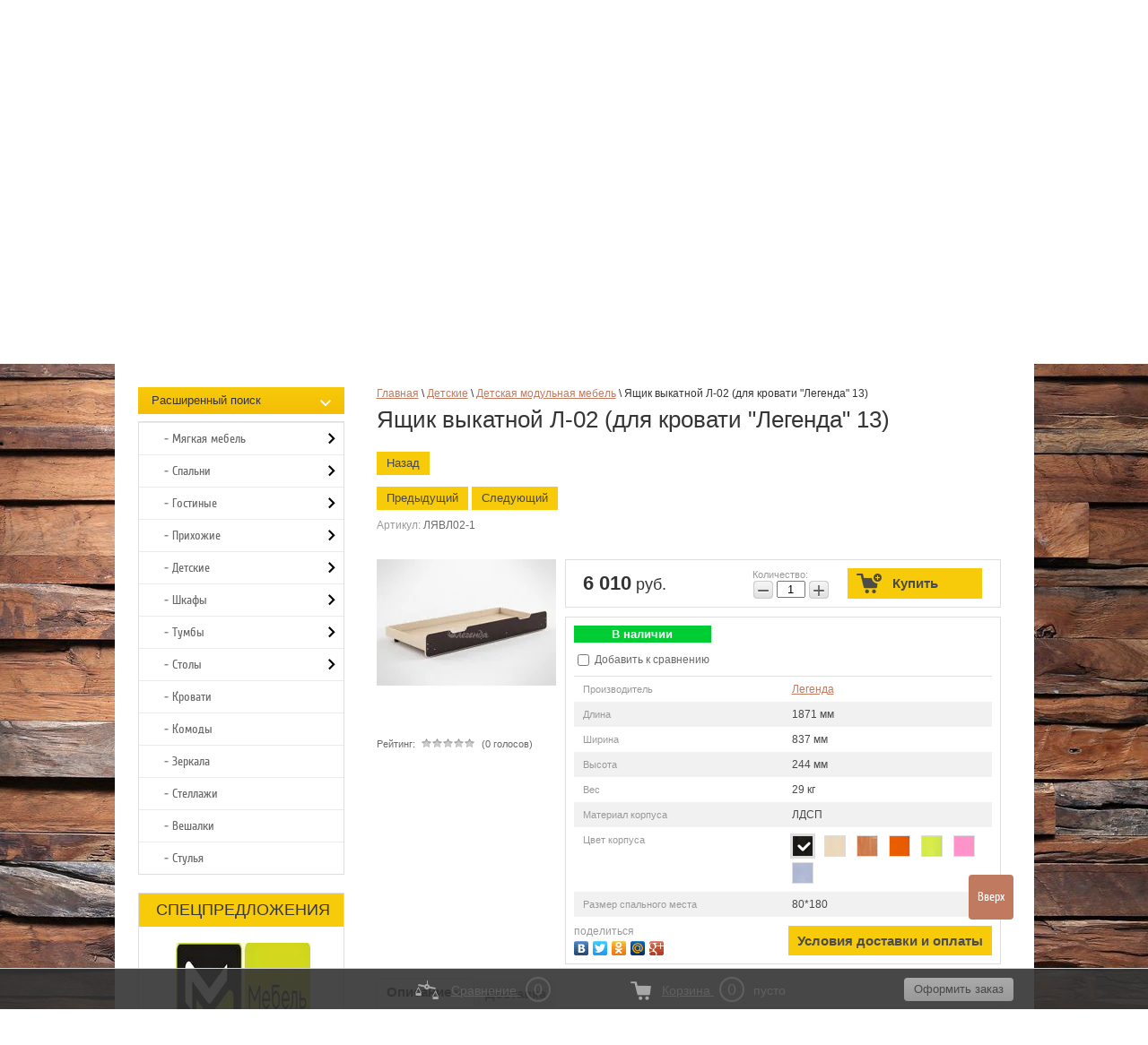

--- FILE ---
content_type: text/html; charset=utf-8
request_url: https://amgmebel.ru/magazin/product/yashchik-vykatnoy-l-02-dlya-krovati-legenda-13-1
body_size: 30108
content:

	<!doctype html>
<!--[if lt IE 7]> <html class="no-js lt-ie9 lt-ie8 lt-ie7" lang="ru"> <![endif]-->
<!--[if IE 7]> <html class="no-js lt-ie9 lt-ie8" lang="ru"> <![endif]-->
<!--[if IE 8]> <html class="no-js lt-ie9" lang="ru"> <![endif]-->
<!--[if gt IE 8]><!-->
<html class="no-js" lang="ru"><!--<![endif]--><head><meta name="robots" content="all" /><meta http-equiv="Content-Type" content="text/html; charset=UTF-8" /><meta name="description" content="Ящик Л-02 изготовлен специально для кровати Легенда-13 и может использоваться как спальное место 80х180 или для хранения белья. Он выкатной и &quot;стоит&quot; на 6 колесиках и имеет 3 тормоза, которые обеспечат неподвижность во время сна. Это отличное решение для малогабаритной квартиры, где ценен буквально каждый квадратный метр."><meta name="keywords" content="Ящик выкатной Л-02 (для кровати &quot;Легенда&quot; 13), Мебель Легенда (Сказка) | Интернет-магазин мебели АМГ-Мебель"><meta name="SKYPE_TOOLBAR" content="SKYPE_TOOLBAR_PARSER_COMPATIBLE" /><meta name='wmail-verification' content='12787d8c951b4c19' /><meta name="google-site-verification" content="ht9964zuO72nhabTsVyfJSqokEpTxGLoU_d_GMYS0q0" /><meta name="viewport" content="width=device-width, initial-scale=1.0, maximum-scale=1.0, user-scalable=no"><title>Ящик выкатной Л-02 (для кровати &quot;Легенда&quot; 13), Мебель Легенда (Сказка) | Интернет-магазин мебели АМГ-Мебель</title><link rel="canonical" href="/magazin/product/yashchik-vykatnoy-l-02-dlya-krovati-legenda-13-1"/><link href="/t/v1112/images/styles_bdr.scss.css" rel="stylesheet" type="text/css" /><link href="/t/v1112/images/css/flag_style.css" rel="stylesheet" type="text/css" /><link href="/t/v1112/images/css/app.scss.css" rel="stylesheet" type="text/css" />
            <!-- 46b9544ffa2e5e73c3c971fe2ede35a5 -->
            <script src='/shared/s3/js/lang/ru.js'></script>
            <script src='/shared/s3/js/common.min.js'></script>
        <link rel='stylesheet' type='text/css' href='/shared/s3/css/calendar.css' /><link rel='stylesheet' type='text/css' href='/shared/highslide-4.1.13/highslide.min.css'/>
<script type='text/javascript' src='/shared/highslide-4.1.13/highslide-full.packed.js'></script>
<script type='text/javascript'>
hs.graphicsDir = '/shared/highslide-4.1.13/graphics/';
hs.outlineType = null;
hs.showCredits = false;
hs.lang={cssDirection:'ltr',loadingText:'Загрузка...',loadingTitle:'Кликните чтобы отменить',focusTitle:'Нажмите чтобы перенести вперёд',fullExpandTitle:'Увеличить',fullExpandText:'Полноэкранный',previousText:'Предыдущий',previousTitle:'Назад (стрелка влево)',nextText:'Далее',nextTitle:'Далее (стрелка вправо)',moveTitle:'Передвинуть',moveText:'Передвинуть',closeText:'Закрыть',closeTitle:'Закрыть (Esc)',resizeTitle:'Восстановить размер',playText:'Слайд-шоу',playTitle:'Слайд-шоу (пробел)',pauseText:'Пауза',pauseTitle:'Приостановить слайд-шоу (пробел)',number:'Изображение %1/%2',restoreTitle:'Нажмите чтобы посмотреть картинку, используйте мышь для перетаскивания. Используйте клавиши вперёд и назад'};</script>
<link rel="icon" href="/favicon.ico" type="image/vnd.microsoft.icon">

<!--s3_require-->
<link rel="stylesheet" href="/g/basestyle/1.0.1/user/user.css" type="text/css"/>
<link rel="stylesheet" href="/g/basestyle/1.0.1/user/user.yellow.css" type="text/css"/>
<script type="text/javascript" src="/g/basestyle/1.0.1/user/user.js" async></script>
<!--/s3_require-->

<!--s3_goal-->
<script src="/g/s3/goal/1.0.0/s3.goal.js"></script>
<script>new s3.Goal({map:[], goals: [], ecommerce:[{"ecommerce":{"detail":{"products":[{"id":"1018638811","name":"Ящик выкатной Л-02 (для кровати \"Легенда\" 13)","price":6010,"brand":"Легенда","category":"ЛЕГЕНДА"}]}}}]});</script>
<!--/s3_goal-->
<script type="text/javascript" src="/g/libs/jquery/1.10.2/jquery.min.js"></script></head><body class="test-bg"><div class="body-bg"></div><!-- [+] aside-nav -->
<div class="aside-nav" id="asideNav">
    <div class="aside-nav__navigation" id="asideNavList">
    	<div class="aside-nav__close">
			<svg fill="#000" height="36" viewBox="0 0 24 24" width="36" xmlns="http://www.w3.org/2000/svg">
			    <path d="M12 2C6.47 2 2 6.47 2 12s4.47 10 10 10 10-4.47 10-10S17.53 2 12 2zm5 13.59L15.59 17 12 13.41 8.41 17 7 15.59 10.59 12 7 8.41 8.41 7 12 10.59 15.59 7 17 8.41 13.41 12 17 15.59z"/>
			    <path d="M0 0h24v24H0z" fill="none"/>
			</svg>
    	</div><!-- <= aside-nav__close -->

        <div class="aside-nav__scroller">
            <div class="aside-nav__content">
            	<div class="aside-nav-item aside-nav__cats app-bottom-nav">
            		<div class="aside-nav-item__list">
	            	<ul class="bottom-menu-mobile">
										    					    					    <li class=" has-child">
					    <a href="/informaciya" >
				            				            Информация
					    </a>
					    					    										    					        					            <ul class="sub-menu">
					        					    					    					    <li>
					    <a href="/aktsii" >
					        Акции
					    </a>
					    					    										    					        					            </li>
					            					        					    					    					    <li>
					    <a href="/stati" >
					        Статьи
					    </a>
					    					    										    					        					            </li>
					            					        					    					    					    <li>
					    <a href="/novosti" >
					        Новости
					    </a>
					    					    										    					        					            </li>
					            					        					    					    					    <li>
					    <a href="/karta-sayta" >
					        Карта сайта
					    </a>
					    					    										    					        					            </li>
					            					                </ul></li>
					            					        					    					    					    <li class=" has-child">
					    <a href="/pokupatelyam" >
				            				            Покупателям
					    </a>
					    					    										    					        					            <ul class="sub-menu">
					        					    					    					    <li>
					    <a href="http://amgmebel.ru/oplata" >
					        Оплата
					    </a>
					    					    										    					        					            </li>
					            					        					    					    					    <li>
					    <a href="http://amgmebel.ru/dostavka-i-sborka" >
					        Доставка
					    </a>
					    					    										    					        					            </li>
					            					        					    					    					    <li>
					    <a href="/garanti" >
					        Гарантия
					    </a>
					    					    										    					        					            </li>
					            					        					    					    					    <li>
					    <a href="/contacts" >
					        Контакты
					    </a>
					    					    										    					        					            </li>
					            					                </ul></li>
					            					        					    					    					    <li class=" has-child">
					    <a href="/polezno-znat" >
				            				            Полезно знать
					    </a>
					    					    										    					        					            <ul class="sub-menu">
					        					    					    					    <li>
					    <a href="/sovety-po-ukhodu" >
					        Советы по уходу
					    </a>
					    					    										    					        					            </li>
					            					        					    					    					    <li>
					    <a href="/voprosy-pered-pokupkoy" >
					        Вопросы перед покупкой
					    </a>
					    					    										    					        					            </li>
					            					        					    					    					    <li>
					    <a href="/rekomendatsii-po-sborke" >
					        Рекомендации по сборке
					    </a>
					    					    										    					        					            </li>
					            					        					    					    					    <li>
					    <a href="/materialy-izgotovleniya" >
					        Материалы изготовления
					    </a>
					    					    										</li></ul>
										    </li></ul>
										</div>
				</div>
            </div><!-- <= aside-nav__content -->
        </div><!-- <= aside-nav__scroller -->
    </div><!-- <= aside-nav__navigation -->
</div><!-- /aside-nav -->

<div id="mobile-header" class="mobile-header" data-headroom>
	<div class="mobile-header__toolbar">

		<div class="toolbar-left-actions">
			<button class="toolbar-button me-nav-trigger">
				<svg class="toolbar-button-icon" width="36" height="36" fill="#000" xmlns="http://www.w3.org/2000/svg" xmlns:xlink="http://www.w3.org/1999/xlink" version="1.1" viewBox="0 0 16 16"><path fill="#000" d="M0 1h3v3h-3v-3z"/><path fill="#000" d="M0 6h3v3h-3v-3z"/><path fill="#000" d="M0 11h3v3h-3v-3z"/><path fill="#000" d="M5 1h11v3h-11v-3z"/><path fill="#000" d="M5 6h11v3h-11v-3z"/><path fill="#000" d="M5 11h11v3h-11v-3z"/></svg>
			</button>
		</div>
		
		<div class="toolbar-right-actions">
			<div class="toolbar-button me-contacts-trigger">
				<svg fill="#000" height="32" viewBox="0 0 24 24" width="32" xmlns="http://www.w3.org/2000/svg"><path d="M0 0h24v24H0z" fill="none"/><path d="M6.62 10.79c1.44 2.83 3.76 5.14 6.59 6.59l2.2-2.2c.27-.27.67-.36 1.02-.24 1.12.37 2.33.57 3.57.57.55 0 1 .45 1 1V20c0 .55-.45 1-1 1-9.39 0-17-7.61-17-17 0-.55.45-1 1-1h3.5c.55 0 1 .45 1 1 0 1.25.2 2.45.57 3.57.11.35.03.74-.25 1.02l-2.2 2.2z"/></svg>
				<div class="toolbar-button-dropdown">
					<div class="phone-item"><div><a href="/zakazat-zvonok">Заказать звонок</a></div>
<p style="font-style: italic;">8 (495)<span class="sp1">&nbsp;760-02-81</span></p>
<p style="font-style: italic;"><span style="no-family: arial, helvetica, sans-serif; no-size: 10pt;"><span class="sp2">пн-пт 10:00-19:00</span></span></p>
<p style="font-style: italic;"><span style="no-family: arial, helvetica, sans-serif; no-size: 10pt;"><span class="sp2">сб-вс&nbsp;выходной</span></span></p></div>				</div>
			</div>

			<div class="toolbar-button me-search-trigger">
				<svg class="toolbar-button-icon" class="toolbar-button-icon" version="1.1" xmlns="http://www.w3.org/2000/svg" xmlns:xlink="http://www.w3.org/1999/xlink" width="32" height="32" viewBox="0 0 32 32">
					<path d="M19.427 20.427c-1.39 0.99-3.090 1.573-4.927 1.573-4.694 0-8.5-3.806-8.5-8.5s3.806-8.5 8.5-8.5c4.694 0 8.5 3.806 8.5 8.5 0 1.837-0.583 3.537-1.573 4.927l5.585 5.585c0.55 0.55 0.546 1.431-0 1.976l-0.023 0.023c-0.544 0.544-1.431 0.546-1.976 0l-5.585-5.585zM14.5 20c3.59 0 6.5-2.91 6.5-6.5s-2.91-6.5-6.5-6.5c-3.59 0-6.5 2.91-6.5 6.5s2.91 6.5 6.5 6.5v0z"></path>
				</svg>
				Поиск
				<span class="toolbar-button-dropdown">
					<form action="/search" method="get" class="mobile-search-form">
                    	<input name="search" type="text" class="mobile-search-form__input" placeholder="Поиск по сайту..." />
                    	<a class="mobile-search-form__ext-search" data-remodal-target="extendedSearch" href="#">
							<svg class="toolbar-button-icon" version="1.1" xmlns="http://www.w3.org/2000/svg" xmlns:xlink="http://www.w3.org/1999/xlink" width="32" height="32" viewBox="0 0 32 32">
								<path d="M6 28h3v-9h-3v9zM18 18h-5c-0.553 0-1 0.447-1 1v3c0 0.552 0.447 1 1 1h5c0.552 0 1-0.448 1-1v-3c0-0.553-0.448-1-1-1zM14.031 21.969h-1v-2.938h1v2.938zM15.969 21.969h-1v-2.938h1v2.938zM18.031 21.969h-1v-2.938h1v2.938zM17 4h-3v13h3v-13zM25 4h-3v5h3v-5zM9 4h-3v8h3v-8zM22 28h3v-12h-3v12zM14 28h3v-4h-3v4zM10 13h-5c-0.553 0-1 0.447-1 1v3c0 0.552 0.447 1 1 1h5c0.552 0 1-0.448 1-1v-3c0-0.553-0.448-1-1-1zM6.031 16.969h-1v-2.938h1v2.938zM8.031 16.969h-1v-2.938h1v2.938zM10.031 16.969h-1v-2.938h1v2.938zM26 10h-5c-0.553 0-1 0.447-1 1v3c0 0.552 0.447 1 1 1h5c0.552 0 1-0.448 1-1v-3c0-0.553-0.448-1-1-1zM22.031 13.969h-1v-2.938h1v2.938zM23.969 13.969h-1v-2.938h1v2.938zM26.031 13.969h-1v-2.938h1v2.938z"></path>
							</svg>
                    		Расширенный поиск</a>
                    	<button type="submit" class="mobile-search-form__submit">Найти</button>
                	<re-captcha data-captcha="recaptcha"
     data-name="captcha"
     data-sitekey="6LcNwrMcAAAAAOCVMf8ZlES6oZipbnEgI-K9C8ld"
     data-lang="ru"
     data-rsize="invisible"
     data-type="image"
     data-theme="light"></re-captcha></form><!-- /mobile-search-form -->
				</span>
			</div><!-- /me-search-trigger -->

			<div class="toolbar-button me-user-trigger">
				<svg class="toolbar-button-icon" fill="#000000" height="36" viewBox="0 0 24 24" width="36" xmlns="http://www.w3.org/2000/svg">
				    <path d="M0 0h24v24H0z" fill="none"/>
				    <path d="M18 8h-1V6c0-2.76-2.24-5-5-5S7 3.24 7 6v2H6c-1.1 0-2 .9-2 2v10c0 1.1.9 2 2 2h12c1.1 0 2-.9 2-2V10c0-1.1-.9-2-2-2zm-6 9c-1.1 0-2-.9-2-2s.9-2 2-2 2 .9 2 2-.9 2-2 2zm3.1-9H8.9V6c0-1.71 1.39-3.1 3.1-3.1 1.71 0 3.1 1.39 3.1 3.1v2z"/>
				</svg>
				Пользователь
				<span class="toolbar-button-dropdown">
					<ul class="mobile-user-menu">
							                    <li class="enter">
	                    	<a href="/users/login">
		                	<svg fill="#fff" height="18" viewBox="0 0 24 24" width="18" xmlns="http://www.w3.org/2000/svg">
							    <path d="M0 0h24v24H0z" fill="none"/>
							    <path d="M12.65 10C11.83 7.67 9.61 6 7 6c-3.31 0-6 2.69-6 6s2.69 6 6 6c2.61 0 4.83-1.67 5.65-4H17v4h4v-4h2v-4H12.65zM7 14c-1.1 0-2-.9-2-2s.9-2 2-2 2 .9 2 2-.9 2-2 2z"/>
							</svg>
	                    	Вход
	                    	</a>
	                    </li>
	                    <li class="reg"><a href="/users/register">
	                    	<svg fill="#fff" width="18" height="18" viewBox="0 0 24 24"  xmlns="http://www.w3.org/2000/svg">
							    <path d="M0 0h24v24H0z" fill="none"/>
							    <path d="M18 8h-1V6c0-2.76-2.24-5-5-5S7 3.24 7 6v2H6c-1.1 0-2 .9-2 2v10c0 1.1.9 2 2 2h12c1.1 0 2-.9 2-2V10c0-1.1-.9-2-2-2zm-6 9c-1.1 0-2-.9-2-2s.9-2 2-2 2 .9 2 2-.9 2-2 2zm3.1-9H8.9V6c0-1.71 1.39-3.1 3.1-3.1 1.71 0 3.1 1.39 3.1 3.1v2z"/>
							</svg>
	                    	Регистрация</a></li>
	                                        </ul>
				</span>
			</div><!-- /me-user-trigger -->
			
			<div
				class="toolbar-button me-cart-trigger"
				href="/magazin/cart">
				<svg class="toolbar-button-icon" fill="#000000" height="36" viewBox="0 0 24 24" width="36" xmlns="http://www.w3.org/2000/svg"><path d="M0 0h24v24H0zm18.31 6l-2.76 5z" fill="none"/><path d="M11 9h2V6h3V4h-3V1h-2v3H8v2h3v3zm-4 9c-1.1 0-1.99.9-1.99 2S5.9 22 7 22s2-.9 2-2-.9-2-2-2zm10 0c-1.1 0-1.99.9-1.99 2s.89 2 1.99 2 2-.9 2-2-.9-2-2-2zm-9.83-3.25l.03-.12.9-1.63h7.45c.75 0 1.41-.41 1.75-1.03l3.86-7.01L19.42 4h-.01l-1.1 2-2.76 5H8.53l-.13-.27L6.16 6l-.95-2-.94-2H1v2h2l3.6 7.59-1.35 2.45c-.16.28-.25.61-.25.96 0 1.1.9 2 2 2h12v-2H7.42c-.13 0-.25-.11-.25-.25z"/></svg>
								<div class="toolbar-button-dropdown">
										<p>Ваша корзина пуста</p>
									</div>
				
		</div><!-- /me-cart-trigger -->

		</div><!-- /toolbar-right-actions -->

	</div><!-- <= toolbar -->
</div><!-- /mobile-header -->

<div class="remodal" data-remodal-id="extendedSearch" data-remodal-options="hashTracking: false, closeOnOutsideClick: true">
	<button data-remodal-action="close" class="remodal-close"></button>
	<div class="remodal-title">Расширенный поиск</div>
	
	<div class="block-body">
		<form action="/magazin/search" enctype="multipart/form-data">
			<input type="hidden" name="sort_by" value=""/>
			
			
							<div class="row">
					<label class="row-title" for="shop2-name">Название:</label>
					<input type="text" name="s[name]" size="20" id="shop2-name" value="" />
				</div>
			
							<div class="row">
					<label class="row-title" for="shop2-article">Артикул:</label>
					<input type="text" name="s[article]" id="shop2-article" value="" />
				</div>
			
							<div class="row">
					<label class="row-title" for="shop2-text">Текст:</label>
					<input type="text" name="search_text" size="20" id="shop2-text"  value="" />
				</div>
			
			
							<div class="row">
					<div class="row-title">Выберите категорию:</div>
					<select name="s[folder_id]" id="s[folder_id]">
						<option value="">Все</option>
																											                            <option value="75413011" >
	                                 Мягкая мебель
	                            </option>
	                        														                            <option value="75413611" >
	                                &raquo; Диваны
	                            </option>
	                        														                            <option value="75414011" >
	                                &raquo; Кресла и пуфы
	                            </option>
	                        														                            <option value="813570421" >
	                                 Спальни
	                            </option>
	                        														                            <option value="59846011" >
	                                &raquo; Модульные спальни
	                            </option>
	                        														                            <option value="59846211" >
	                                &raquo; Готовые наборы
	                            </option>
	                        														                            <option value="59846811" >
	                                &raquo; Шкафы
	                            </option>
	                        														                            <option value="59882811" >
	                                &raquo;&raquo; 1-но дверные шкафы
	                            </option>
	                        														                            <option value="59883011" >
	                                &raquo;&raquo; 2-х дверные шкафы
	                            </option>
	                        														                            <option value="59883211" >
	                                &raquo;&raquo; 3-х дверные шкафы
	                            </option>
	                        														                            <option value="59883411" >
	                                &raquo;&raquo; 4-х дверные шкафы
	                            </option>
	                        														                            <option value="59885411" >
	                                &raquo;&raquo; 5-ти дверные шкафы
	                            </option>
	                        														                            <option value="59884811" >
	                                &raquo;&raquo; Угловые шкафы
	                            </option>
	                        														                            <option value="59846411" >
	                                &raquo; Комоды и тумбы
	                            </option>
	                        														                            <option value="59846611" >
	                                &raquo; Кровати
	                            </option>
	                        														                            <option value="59847011" >
	                                &raquo; Зеркала
	                            </option>
	                        														                            <option value="59847411" >
	                                &raquo; Туалетные столики и трюмо
	                            </option>
	                        														                            <option value="31060411" >
	                                &raquo; Матрасы
	                            </option>
	                        														                            <option value="62255411" >
	                                &raquo;&raquo; Пружинные матрасы
	                            </option>
	                        														                            <option value="62255611" >
	                                &raquo;&raquo; Беспружинные матрасы
	                            </option>
	                        														                            <option value="62255811" >
	                                &raquo;&raquo; Детские матрасы
	                            </option>
	                        														                            <option value="814535021" >
	                                 Гостиные
	                            </option>
	                        														                            <option value="59937811" >
	                                &raquo; Модульные гостиные
	                            </option>
	                        														                            <option value="59938011" >
	                                &raquo; Стенки для гостиной
	                            </option>
	                        														                            <option value="59938411" >
	                                &raquo; Шкафы
	                            </option>
	                        														                            <option value="59938811" >
	                                &raquo; Комоды и тумбы
	                            </option>
	                        														                            <option value="59939011" >
	                                &raquo; Стеллажи
	                            </option>
	                        														                            <option value="59939211" >
	                                &raquo; Тумбы для ТВ
	                            </option>
	                        														                            <option value="59939411" >
	                                &raquo; Журнальные столики
	                            </option>
	                        														                            <option value="59939611" >
	                                &raquo; Полки
	                            </option>
	                        														                            <option value="814532421" >
	                                 Прихожие
	                            </option>
	                        														                            <option value="64739011" >
	                                &raquo; Модульные прихожие
	                            </option>
	                        														                            <option value="64738811" >
	                                &raquo; Готовые прихожие
	                            </option>
	                        														                            <option value="64740211" >
	                                &raquo; Шкафы
	                            </option>
	                        														                            <option value="64739211" >
	                                &raquo; Тумбы для обуви
	                            </option>
	                        														                            <option value="64739811" >
	                                &raquo; Комоды
	                            </option>
	                        														                            <option value="64740411" >
	                                &raquo; Банкетки
	                            </option>
	                        														                            <option value="64740611" >
	                                &raquo; Вешалки
	                            </option>
	                        														                            <option value="64740811" >
	                                &raquo; Зеркала
	                            </option>
	                        														                            <option value="796279221" >
	                                 Детские
	                            </option>
	                        														                            <option value="91317211" >
	                                &raquo; Детские комнаты
	                            </option>
	                        														                            <option value="91317011" >
	                                &raquo; Детская модульная мебель
	                            </option>
	                        														                            <option value="91317411" >
	                                &raquo; Комплекты детской мебели
	                            </option>
	                        														                            <option value="91318211" >
	                                &raquo; Детские кровати
	                            </option>
	                        														                            <option value="91317811" >
	                                &raquo; 2-х ярусные кровати
	                            </option>
	                        														                            <option value="213765611" >
	                                &raquo; 3-х ярусные кровати
	                            </option>
	                        														                            <option value="91318011" >
	                                &raquo; Кровати-чердаки
	                            </option>
	                        														                            <option value="46103011" >
	                                 Шкафы
	                            </option>
	                        														                            <option value="46129811" >
	                                &raquo; Распашные
	                            </option>
	                        														                            <option value="71797011" >
	                                &raquo;&raquo; 1-но дверные шкафы
	                            </option>
	                        														                            <option value="71797211" >
	                                &raquo;&raquo; 2-х дверные шкафы
	                            </option>
	                        														                            <option value="71797411" >
	                                &raquo;&raquo; 3-х дверные шкафы
	                            </option>
	                        														                            <option value="71797611" >
	                                &raquo;&raquo; 4-х дверные шкафы
	                            </option>
	                        														                            <option value="71797811" >
	                                &raquo;&raquo; 5-ти дверные шкафы
	                            </option>
	                        														                            <option value="71798011" >
	                                &raquo;&raquo; 6-ти дверные шкафы
	                            </option>
	                        														                            <option value="46130011" >
	                                &raquo; Угловые
	                            </option>
	                        														                            <option value="46130411" >
	                                &raquo; Книжные
	                            </option>
	                        														                            <option value="46130611" >
	                                &raquo; Шкафы купе
	                            </option>
	                        														                            <option value="46103611" >
	                                 Тумбы
	                            </option>
	                        														                            <option value="46105411" >
	                                &raquo; Тумбы под ТВ
	                            </option>
	                        														                            <option value="46108011" >
	                                &raquo; Тумбы обувные
	                            </option>
	                        														                            <option value="46105211" >
	                                &raquo; Тумбы прикроватные
	                            </option>
	                        														                            <option value="811836021" >
	                                 Столы
	                            </option>
	                        														                            <option value="811839021" >
	                                &raquo; Компьютерные столы
	                            </option>
	                        														                            <option value="811839221" >
	                                &raquo; Письменные столы
	                            </option>
	                        														                            <option value="811839621" >
	                                &raquo; Обеденные столы
	                            </option>
	                        														                            <option value="46105611" >
	                                &raquo; Журнальные столики
	                            </option>
	                        														                            <option value="46104011" >
	                                &raquo; Туалетные столики и трюмо
	                            </option>
	                        														                            <option value="46103211" >
	                                 Кровати
	                            </option>
	                        														                            <option value="46103411" >
	                                 Комоды
	                            </option>
	                        														                            <option value="46103811" >
	                                 Зеркала
	                            </option>
	                        														                            <option value="56537011" >
	                                 Стеллажи
	                            </option>
	                        														                            <option value="46107811" >
	                                 Вешалки
	                            </option>
	                        														                            <option value="104028211" >
	                                 Стулья
	                            </option>
	                        											</select>
				</div>

				<div id="shop2_search_custom_fields"></div>
			
						<div id="shop2_search_global_fields">
				
						
			
												
					<div class="row">
												
																			
													<div class="row-title">Длина (мм):</div>
							<label><span>от</span>&nbsp;<input placeholder="" name="s[shirina][min]" type="text" size="5" class="small shop2-input-int" value="" /></label>
							&nbsp;
							<label><span>до</span>&nbsp;<input placeholder="" name="s[shirina][max]" type="text" size="5" class="small shop2-input-int" value="" /></label>
											</div>

							

								
			
												
					<div class="row">
												
																			
													<div class="row-title">Ширина (мм):</div>
							<label><span>от</span>&nbsp;<input placeholder="" name="s[glubina_415][min]" type="text" size="5" class="small shop2-input-int" value="" /></label>
							&nbsp;
							<label><span>до</span>&nbsp;<input placeholder="" name="s[glubina_415][max]" type="text" size="5" class="small shop2-input-int" value="" /></label>
											</div>

							

					
			
												
					<div class="row">
												
																			
													<div class="row-title">Высота (мм):</div>
							<label><span>от</span>&nbsp;<input placeholder="" name="s[vysota][min]" type="text" size="5" class="small shop2-input-int" value="" /></label>
							&nbsp;
							<label><span>до</span>&nbsp;<input placeholder="" name="s[vysota][max]" type="text" size="5" class="small shop2-input-int" value="" /></label>
											</div>

							

								
			
												<div class="row">
						<div class="row-title">Материал корпуса:</div>
						<select name="s[korpus_510]">
							<option value="">Все</option>
															<option value="46598811">ДСП</option>
															<option value="26979411">ЛДСП</option>
															<option value="26980011">МДФ</option>
															<option value="30573411">Бук</option>
															<option value="27467611">Металл</option>
													</select>
					</div>
							

																																													</div>
						
							<div class="row">
					<div class="row-title">Производитель:</div>
					<select name="s[vendor_id]">
						<option value="">Все</option>          
	                    	                        <option value="42093611" >BTS</option>
	                    	                        <option value="28634611" >Бештау</option>
	                    	                        <option value="21690611" >Ваш день</option>
	                    	                        <option value="23650211" >Вентал</option>
	                    	                        <option value="21689411" >Влад мебель</option>
	                    	                        <option value="27290211" >Гармония</option>
	                    	                        <option value="27123411" >Легенда</option>
	                    	                        <option value="23979211" >Мелодия сна</option>
	                    	                        <option value="29894211" >Мирлачев</option>
	                    	                        <option value="29023011" >Сонас</option>
	                    	                        <option value="40966011" >Ярофф</option>
	                    					</select>
				</div>
			
							<div class="row">
					<div class="row-title">Новинка:</div>
					<select name="s[new]">
						<option value="">Все</option>
	                    <option value="1">да</option>
	                    <option value="0">нет</option>
					</select>
				</div>
			
							<div class="row">
					<div class="row-title">Спецпредложение:</div>
					<select name="s[special]">
						<option value="">Все</option>
	                    <option value="1">да</option>
	                    <option value="0">нет</option>
					</select>
				</div>
			
							<div class="row">
					<div class="row-title">Результатов на странице:</div>
					<select name="s[products_per_page]">
									            				            				            <option value="50">50</option>
			            				            				            <option value="40">40</option>
			            				            				            <option value="30">30</option>
			            				            				            <option value="20">20</option>
			            				            				            <option value="10">10</option>
			            				            				            <option value="0">0</option>
			            					</select>
				</div>
			
			<div class="clear-container"></div>
			<div class="row">
				<button type="submit" class="remodal-cancel">Найти</button>
          </div>
		<re-captcha data-captcha="recaptcha"
     data-name="captcha"
     data-sitekey="6LcNwrMcAAAAAOCVMf8ZlES6oZipbnEgI-K9C8ld"
     data-lang="ru"
     data-rsize="invisible"
     data-type="image"
     data-theme="light"></re-captcha></form>
		<div class="clear-container"></div>
	</div>
</div><div class="site-wrap"><div class="site-wrap-in"><header class="site-header"><nav class="site-search-wr"><form action="/search" method="get"  class="search-form" ><input name="search" type="text" class="search-text" onBlur="this.value=this.value==''?'Поиск по сайту':this.value" onFocus="this.value=this.value=='Поиск по сайту'?'':this.value;" value="Поиск по сайту" /><input type="submit" class="search-button" value="" /><re-captcha data-captcha="recaptcha"
     data-name="captcha"
     data-sitekey="6LcNwrMcAAAAAOCVMf8ZlES6oZipbnEgI-K9C8ld"
     data-lang="ru"
     data-rsize="invisible"
     data-type="image"
     data-theme="light"></re-captcha></form></nav><div id="shop2-cart-preview">
<div id="cart">
                <span id="cart_total">0</span> руб.<br>
                <a href="/magazin/cart">Оформить заказ »</a>
            </div>
</div><ul class="registration-block menu-default"><li class="enter"><a href="/users">вход</a></li><li class="reg"><a href="/users/register">регистрация</a></li></ul><div class="phone-top"><div><a href="/zakazat-zvonok">Заказать звонок</a></div>
<p style="font-style: italic;">8 (495)<span class="sp1">&nbsp;760-02-81</span></p>
<p style="font-style: italic;"><span style="font-family: arial, helvetica, sans-serif; font-size: 10pt;"><span class="sp2">пн-пт 10:00-19:00</span></span></p>
<p style="font-style: italic;"><span style="font-family: arial, helvetica, sans-serif; font-size: 10pt;"><span class="sp2">сб-вс&nbsp;выходной</span></span></p></div><a class="site-logo" href="http://amgmebel.ru"><img src="/t/v1112/images/logo.png" alt="" /></a><div class="site-slogan"><img src="/t/v1112/images/slog.png" alt=""></div><div class="cleaner"></div></header><nav class="menu-top-wrap clear-self"><ul class="menu-top menu-default"><li><a href="/o-kompanii" >О КОМПАНИИ</a></li><li><a href="/magazin/vendors" >ПРОИЗВОДИТЕЛИ</a></li><li><a href="/dostavka-i-sborka" >ДОСТАВКА</a></li><li><a href="/aktsii" >АКЦИИ</a></li><li><a href="/zadat-vopros" >ЗАДАТЬ ВОПРОС</a></li><li><a href="/otzyvy" >ОТЗЫВЫ</a></li><li><a href="/contacts" >КОНТАКТЫ</a></li><li><a href="/registraciya" >Регистрация</a></li></ul></nav><div class="top-img2"></div><div class="wrap"><div class="scrollbar clearfix"><div class="handle"><div class="mousearea"></div></div></div><div class="frame" id="frame"><ul class="clearfix"><li><a href="http://amgmebel.ru/magazin/folder/myagkaya-mebel" class="jblock"><img src="/thumb/2/9m2n8zVC1RK6Qfs4PeYZKQ/180c100/d/divan-1.jpg" alt="МЯГКАЯ МЕБЕЛЬ" /><span class="jblock-title">МЯГКАЯ МЕБЕЛЬ</span></a></li><li><a href="http://amgmebel.ru/magazin/folder/spalni" class="jblock"><img src="/thumb/2/x8qXVTkUZ8wuNP_8SgMbGA/180c100/d/standart__291__51.jpg" alt="СПАЛЬНИ" /><span class="jblock-title">СПАЛЬНИ</span></a></li><li><a href="http://amgmebel.ru/magazin/folder/gostinye" class="jblock"><img src="/thumb/2/TTCAfe5gdk3jbr26SFvxeA/180c100/d/opera_int1_new_leg-min-min.jpg" alt="ГОСТИНЫЕ" /><span class="jblock-title">ГОСТИНЫЕ</span></a></li><li><a href="http://amgmebel.ru/magazin/folder/prihozhie" class="jblock"><img src="/thumb/2/KbK-i4pe0Tj_0ENrkD8CPg/180c100/d/roomy_big_dub-min.jpg" alt="ПРИХОЖИЕ" /><span class="jblock-title">ПРИХОЖИЕ</span></a></li><li><a href="http://amgmebel.ru/magazin/folder/detskie" class="jblock"><img src="/thumb/2/BGer-yn_ymCJudrqlCNLoQ/180c100/d/interier_13_legenda_13yl02shkaful01antrl01polkal01_logo_0000.jpg" alt="ДЕТСКИЕ" /><span class="jblock-title">ДЕТСКИЕ</span></a></li><li><a href="http://amgmebel.ru/magazin/folder/shkafy" class="jblock"><img src="/thumb/2/huGp-x3ge8q_26pGD6AoIA/180c100/d/3171_image-min.jpg" alt="ШКАФЫ" /><span class="jblock-title">ШКАФЫ</span></a></li><li><a href="http://amgmebel.ru/magazin/folder/tumby" class="jblock"><img src="/thumb/2/HkY-fXuVf35nkIEfcFe2oQ/180c100/d/tva-20__int.jpg" alt="ТУМБЫ" /><span class="jblock-title">ТУМБЫ</span></a></li><li><a href="http://amgmebel.ru/magazin/folder/stoly" class="jblock"><img src="/thumb/2/HZrBQwa2h5u0I6bVivJoVQ/180c100/d/stol.jpg" alt="СТОЛЫ" /><span class="jblock-title">СТОЛЫ</span></a></li><li><a href="http://amgmebel.ru/magazin/folder/krovati" class="jblock"><img src="/thumb/2/jCRxxsTCpYg3MiRPyKZQ9A/180c100/d/3166_image-min.jpg" alt="КРОВАТИ" /><span class="jblock-title">КРОВАТИ</span></a></li><li><a href="http://amgmebel.ru/magazin/folder/komody" class="jblock"><img src="/thumb/2/YL7fQtrcoXAoMA06Ja64Tw/180c100/d/%D0%A1%D0%BF%D0%B0%D0%BB%D1%8C%D0%BD%D1%8F_Evona_%28Evona-6%291.jpg" alt="КОМОДЫ" /><span class="jblock-title">КОМОДЫ</span></a></li><li><a href="http://amgmebel.ru/magazin/folder/matrasy" class="jblock"><img src="/thumb/2/I6h8Wr4Jdvw8TjdGPD-5sg/180c100/d/lovely_lyuks-min.jpg" alt="МАТРАСЫ" /><span class="jblock-title">МАТРАСЫ</span></a></li></ul></div></div><div class="site-content-wrap clear-self"><div class="site-content"><div class="site-content-middle"><div class="ajax-load"><div class="path">
<div class="site-path" data-url="/"><a href="/"><span>Главная</span></a> \ <a href="/magazin/folder/detskie"><span>Детские</span></a> \ <a href="/magazin/folder/detskaya-modulnaya-mebel"><span>Детская модульная мебель</span></a> \ <span>Ящик выкатной Л-02 (для кровати "Легенда" 13)</span></div></div><h1>Ящик выкатной Л-02 (для кровати &quot;Легенда&quot; 13)</h1>
	<div class="shop2-cookies-disabled shop2-warning hide"></div>
	
	
	
		
							
			
							
			
							
			
				<p><a href="javascript:shop2.back()" class="shop2-btn shop2-btn-back">Назад</a></p>
						<div class="shop2-product-navigation">
    <!--noindex--><a rel="nofollow" class="shop2-btn" href="/magazin/product/yashchik-vykatnoy-l-02-dlya-krovati-legenda-13-1/prev">Предыдущий</a><!--/noindex-->
    <!--noindex--><a rel="nofollow" class="shop2-btn" href="/magazin/product/yashchik-vykatnoy-l-02-dlya-krovati-legenda-13-1/next">Следующий</a><!--/noindex-->
    </div>

	
					
	
	
					<div class="shop2-product-article"><span>Артикул:</span> ЛЯВЛ02-1</div>
	
	<form
	method="post"
	action="/magazin?mode=cart&amp;action=add"
	accept-charset="utf-8"
	class="shop2-product">

	<input type="hidden" name="kind_id" value="1018638811"/>
	<input type="hidden" name="product_id" value="859674011"/>
	<input type="hidden" name="meta" value='{&quot;shirina&quot;:&quot;1871&quot;,&quot;glubina_415&quot;:&quot;837&quot;,&quot;vysota&quot;:&quot;244&quot;,&quot;ves&quot;:&quot;29&quot;,&quot;korpus_510&quot;:[&quot;26979411&quot;],&quot;cveta&quot;:[&quot;720088421&quot;],&quot;flag4&quot;:&quot;1&quot;,&quot;razmer_904&quot;:&quot;40610411&quot;}'/>

	<div class="product-side-l">
		<div class="product-image">

			
						<a class="fancybox" rel="gallery1" href="/d/ws_yaschik_yl02_vsvvt_logo_0000.jpg">
				<img src="/thumb/2/0dtZ3-fEIsqAnD8yyfSqFw/200r190/d/ws_yaschik_yl02_vsvvt_logo_0000.jpg" alt="Ящик выкатной Л-02 (для кровати &quot;Легенда&quot; 13)" title="Ящик выкатной Л-02 (для кровати &quot;Легенда&quot; 13)" />
			</a>
			<div class="verticalMiddle"></div>
					</div>
		
			
	
	<div class="tpl-rating-block">Рейтинг:<div class="tpl-stars"><div class="tpl-rating" style="width: 0%;"></div></div>(0 голосов)</div>

		</div>
	<div class="product-side-r">

					<div class="form-add">
				<div class="product-price">
						
						<div class="price-current">
		<strong>6&nbsp;010</strong> руб.			</div>
				</div>

				
				
	<div class="product-amount">
					<div class="amount-title">Количество:</div>
							<div class="shop2-product-amount">
				<button type="button" class="amount-minus">&#8722;</button><input type="text" name="amount" data-kind="1018638811"  data-min="1" data-multiplicity="" maxlength="4" value="1" /><button type="button" class="amount-plus">&#43;</button>
			</div>
						</div>

				
			<button class="shop2-product-btn type-3 buy" type="submit">
			<span>Купить</span>
		</button>
	

<input type="hidden" value="Ящик выкатной Л-02 (для кровати &quot;Легенда&quot; 13)" name="product_name" />
<input type="hidden" value="https://amgmebel.ru/magazin/product/yashchik-vykatnoy-l-02-dlya-krovati-legenda-13-1" name="product_link" />			</div>
			
		

		
			<div class="product-details">
				<div class="mod-labels">
																																																							<div class="mod-labels__item" style="background: #00cc33; color: #fff;">В наличии</div>									</div>
								

 
	
			<div class="product-compare">
			<label>
				<input type="checkbox" value="1018638811"/>
				Добавить к сравнению
			</label>
		</div>
		
	
		
		
			<table class="shop2-product-options"><tr class="even"><th>Производитель</th><td><a href="/magazin/vendor/legenda">Легенда</a></td></tr><tr class="odd"><th>Длина</th><td>1871 мм</td></tr><tr class="even"><th>Ширина</th><td>837 мм</td></tr><tr class="odd"><th>Высота</th><td>244 мм</td></tr><tr class="even"><th>Вес</th><td>29 кг</td></tr><tr class="odd"><th>Материал корпуса</th><td>ЛДСП</td></tr><tr class="even"><th>Цвет корпуса</th><td>
			
						
		
			<ul class="shop2-color-ext-list">
														<li data-kinds="1018638811" data-name="cveta" data-value="720088421" style="background-image: url(/thumb/2/ehX0I4PhDhQZlMwaC4iQQA/22c22/d/venge_3.jpg)" class="shop2-color-ext-selected">
						<span></span>
						<div>
															<img src="/thumb/2/TpwH2XaVco2ZsguYHHhj1A/200r200/d/venge_3.jpg" alt="">
							
							Венге
						</div>
					</li>
														<li data-kinds="1018638611" data-name="cveta" data-value="733218621" style="background-image: url(/thumb/2/RJTq2CRgR3tN9pX1Od8Deg/22c22/d/venge_svetlyy-min.jpg)" >
						<span></span>
						<div>
															<img src="/thumb/2/G9NNxqPRlTTlo2RyiX6PJw/200r200/d/venge_svetlyy-min.jpg" alt="">
							
							Венге светлый
						</div>
					</li>
														<li data-kinds="1018639811" data-name="cveta" data-value="752930621" style="background-image: url(/thumb/2/lUanu3QhUDQKb69JkuazLg/22c22/d/%D0%9E%D0%BB%D1%8C%D1%85%D0%B0.jpg)" >
						<span></span>
						<div>
															<img src="/thumb/2/ahSa2yoIG5Ol056KWGeydw/200r200/d/%D0%9E%D0%BB%D1%8C%D1%85%D0%B0.jpg" alt="">
							
							Ольха
						</div>
					</li>
														<li data-kinds="1018639611" data-name="cveta" data-value="27467211" style="background-image: url(/thumb/2/gDXaFboSqw3PNIS8g-rYtQ/22c22/d/oranzhevyy-min.jpg)" >
						<span></span>
						<div>
															<img src="/thumb/2/AKWmScObhGRbsp5D4km2Tg/200r200/d/oranzhevyy-min.jpg" alt="">
							
							Оранжевый
						</div>
					</li>
														<li data-kinds="1018639011" data-name="cveta" data-value="40346211" style="background-image: url(/thumb/2/CzU2aXPp8grf6BdDgPdI-A/22c22/d/i_0.jpg)" >
						<span></span>
						<div>
															<img src="/thumb/2/XGBrQ-1aETVd2k1cYRi0rQ/200r200/d/i_0.jpg" alt="">
							
							Лайм
						</div>
					</li>
														<li data-kinds="1018639211" data-name="cveta" data-value="40346411" style="background-image: url(/thumb/2/IAYaiGzKI-thivRdEIxSKg/22c22/d/5711cb2a088ef1541d819c33.jpg)" >
						<span></span>
						<div>
															<img src="/thumb/2/o2OTNR0xoFJ_qxH22cxR2g/200r200/d/5711cb2a088ef1541d819c33.jpg" alt="">
							
							Розовый
						</div>
					</li>
														<li data-kinds="1018639411" data-name="cveta" data-value="40346611" style="background-image: url(/thumb/2/Z3lZzx9WDytW1DWKLdUn6A/22c22/d/386616229ca6pkvvykw665.jpg)" >
						<span></span>
						<div>
															<img src="/thumb/2/5Hvztd0cyyyVY2Ciy18cCQ/200r200/d/386616229ca6pkvvykw665.jpg" alt="">
							
							Лен голубой
						</div>
					</li>
							</ul>

		
	
</td></tr><tr class="odd type-select"><th>Размер спального места</th><td>80*180</td></tr></table>
	
									<div class="yashare">
						<script type="text/javascript" src="https://yandex.st/share/share.js" charset="utf-8"></script>
						
						<style type="text/css">
							div.yashare span.b-share a.b-share__handle img,
							div.yashare span.b-share a.b-share__handle span {
								background-image: url("http://yandex.st/share/static/b-share-icon.png");
							}
						</style>
						
						<div class="yss">
						<span class="yashare-header">поделиться</span>
						<div class="yashare-auto-init" data-yashareL10n="ru" data-yashareType="none" data-yashareQuickServices="vkontakte,facebook,twitter,odnoklassniki,moimir,gplus" data-yashareImage="http://amgmebel.ru/d/ws_yaschik_yl02_vsvvt_logo_0000.jpg"></div>
						</div>
					</div>
												<div class="usld">Условия доставки и оплаты</div>
				<div class="popup-form">
					<div class="cll"></div>
																																																																													<p><strong><span style="font-family: verdana, geneva; color: #f7cb0a; text-decoration: underline;"><span style="text-decoration: underline; font-size: 10pt;"><strong><span style="font-family: verdana, geneva; color: #f7cb0a; text-decoration: underline;">Доставка товара</span></strong></span></span></strong></p>

<ul style="list-style-type: disc;">
	<li style="text-align: justify;"><span style="color: #808080; font-family: verdana, geneva; font-size: 8pt;">По Москве в пределах МКАД -&nbsp;<span style="color: #ff0000;">900 руб.</span></span></li>
	<li style="text-align: justify;"><span style="color: #808080; font-family: verdana, geneva; font-size: 8pt;">За пределы МКАД - <span style="color: #ff0000;">900 руб.&nbsp;</span>+&nbsp;<span style="color: #ff0000;">30 руб/км</span>.</span></li>
	<li style="text-align: justify;"><span style="color: #808080; font-family: verdana, geneva; font-size: 8pt;">Доставка до ТК -&nbsp;<span style="color: #ff0000;">900 руб.</span></span></li>
	<li style="text-align: justify;"><font color="#808080" face="verdana, geneva"><span style="font-size: 10.6667px;">Есть самовывоз</span></font></li>
	<li style="text-align: justify;"><font color="#808080" face="verdana, geneva"><span style="font-size: 10.6667px;">Сроки доставки:&nbsp;</span></font>
	<ul>
		<li style="text-align: justify;"><font color="#808080" face="verdana, geneva"><span style="font-size: 10.6667px;">​​В наличии - 1-2 дня</span></font></li>
		<li style="text-align: justify;"><font color="#808080" face="verdana, geneva"><span style="font-size: 10.6667px;">Под заказ&nbsp;- 5-21 дней</span></font></li>
	</ul>
	</li>
</ul>

<p style="text-align: justify;"><span style="text-decoration: underline; font-size: 10pt;"><strong><span style="font-family: verdana, geneva; color: #f7cb0a; text-decoration: underline;">Подъем мебели</span></strong></span></p>

<ul style="list-style-type: disc;">
	<li><span style="font-size: 8pt; font-family: verdana, geneva; color: #808080;"><strong>Вручную</strong>&nbsp;</span>

	<ul>
		<li><span style="font-size: 8pt; font-family: verdana, geneva; color: #808080;">Модульная мебель Легенда - <span style="color: #ff0000;">200</span> рублей/этаж,&nbsp;<span style="font-size: 8pt; font-family: verdana, geneva; color: #808080;"><span style="color: #ff0000;">100</span> рублей/1 этаж.</span></span></li>
		<li><span style="font-size: 8pt; font-family: verdana, geneva; color: #808080;"></span><span style="font-size: 8pt; font-family: verdana, geneva;"><font color="#808080">Детские Легенда -&nbsp;</font><span style="color: rgb(255, 0, 0);"> 250</span><font color="#808080"> рублей/этаж, включая первый.</font></span></li>
	</ul>
	</li>
	<li>
	<p style="display: inline !important;"><strong><span style="font-size: 8pt; font-family: verdana, geneva; color: #808080;">Подъём мебели на&nbsp;лифте</span></strong></p>

	<ul>
		<li><span style="font-size: 8pt; font-family: verdana, geneva; color: #808080;">Модульная мебель Легенда - <span style="color: #ff0000;">200</span> рублей.</span></li>
		<li><span style="font-size: 8pt; font-family: verdana, geneva; color: #808080;">Детские Легенда - <span style="color: #ff0000;">400</span> рублей.</span></li>
	</ul>
	</li>
</ul>

<p style="display: inline !important;">​<span style="text-decoration: underline; font-size: 10pt;"><strong><span style="color: #f7cb0a; font-family: verdana, geneva; text-decoration: underline;">Сборка мебели</span></strong></span></p>

<ul style="list-style-type: disc;">
	<li><span style="font-size: 8pt; font-family: verdana, geneva; color: #808080;">Комплекты - </span><span style="color:#d35400;"><span style="font-size: 8pt; font-family: verdana, geneva;"><span style="font-size: 8pt; font-family: verdana, geneva; color: #808080;"><span style="color: #ff0000;">от 8% до 10% от стоимости</span></span></span></span><span style="font-size: 8pt; font-family: verdana, geneva; color: #808080;">, точную стоимость мы сообщим при подтверждении заказа.</span></li>
	<li><span style="font-size: 8pt; font-family: verdana, geneva; color: #808080;"><span style="color: #ff0000;"><span style="color: #808080;">Сборка 1-го модуля</span> - 300 руб.<span style="color: #808080;">&nbsp;</span></span></span><span style="color:#FF0000;"><span style="font-size: 8pt; font-family: verdana, geneva;">(</span><span style="font-size: 8pt; font-family: verdana, geneva;">мин. выезд сборщика - 700 руб.</span><span style="font-size: 8pt; font-family: verdana, geneva;">)</span></span></li>
	<li><span style="font-size: 8pt; font-family: verdana, geneva; color: #808080;"><span style="color: #ff0000;"><span style="color: #808080;">Проезд сборщика до 15 км от&nbsp;МКАД - <span style="color: #ff0000;">300 руб.</span></span></span></span></li>
	<li><span style="font-size: 8pt; font-family: verdana, geneva; color: #808080;"><span style="color: #ff0000;"><span style="color: #808080;">Проезд сборщика от 15 км до 30 км от&nbsp;МКАД - <span style="color: #ff0000;">400 руб.</span></span></span></span></li>
	<li><span style="font-size: 8pt; font-family: verdana, geneva; color: #808080;"><span style="color: #ff0000;"><span style="color: #808080;">Проезд сборщика от 30 км до 50 км от&nbsp;МКАД - <span style="color: #ff0000;">500 руб.</span></span></span></span></li>
	<li><span style="font-size: 8pt; font-family: verdana, geneva; color: #808080;"><span style="color: #ff0000;"><span style="color: #808080;">Проезд сборщика свыше 80 км от&nbsp;МКАД - <span style="color: #ff0000;">600 руб.</span></span></span></span></li>
	<li><span style="font-size: 8pt; font-family: verdana, geneva; color: #808080;"><span style="color: #ff0000;"><span style="color: #808080;">Монтаж полок и антресолей к стене 1 шт. - <span style="color: #ff0000;">300 руб.</span></span></span></span></li>
	<li><span style="font-size: 8pt; font-family: verdana, geneva; color: #808080;">Сборка производится в день доставки. (среднее время сборки 2-2.5 часа)</span></li>
</ul>

<p><span style="font-size: 10pt;"><strong><span style="text-decoration: underline; color: #f7cb0a;"><span style="font-family: verdana, geneva; text-decoration: underline;">Способы оплаты</span></span></strong></span></p>

<ul>
	<li><span style="font-size:8pt;"><span style="font-size: 8pt; font-family: verdana, geneva; color: #808080;">Наличными водителю-экспедитору.</span></span></li>
	<li><span style="font-size:8pt;"><span style="font-size:8pt;"><span style="font-size: 8pt; font-family: verdana, geneva; color: #808080;">Через банк, по выставленному счету.</span></span></span></li>
	<li><span style="font-size:8pt;"><span style="font-size:8pt;"><span style="font-size:8pt;"><span style="font-size: 8pt; font-family: verdana, geneva; color: #808080;">При заказе в регионы необходима предоплата 100%.</span></span></span></span></li>
</ul>

<p style="padding-left: 30px;"><strong><span style="font-family: verdana, geneva; font-size: 10pt;"><span style="font-size: 11pt;"><a href="/oplata" target="_blank">Подробнее о способах оплаты</a></span></span></strong></p>
							
																																																																																	</div>
								<div class="shop2-clear-container"></div>
							</div>
	</div>

	<div class="shop2-clear-container"></div>
<re-captcha data-captcha="recaptcha"
     data-name="captcha"
     data-sitekey="6LcNwrMcAAAAAOCVMf8ZlES6oZipbnEgI-K9C8ld"
     data-lang="ru"
     data-rsize="invisible"
     data-type="image"
     data-theme="light"></re-captcha></form><!-- Product -->





	<div class="shop2-product-data">
					<ul class="shop2-product-tabs">
				<li class="active-tab"><a href="#shop2-tabs-2">Описание</a></li><li class=" shop2-tabs-kit "><a href="#shop2-tabs-kit">Состав комплекта</a></li><li ><a href="#shop2-tabs-freelance4ever">Доставка</a></li>
			</ul>

						<div class="shop2-product-desc">
				
				
								<div class="desc-area active-area" id="shop2-tabs-2">
					<p style="text-align: justify;">Ящик Л-02 изготовлен специально для кровати Легенда-13 и может использоваться как спальное место 80х180 или для хранения белья. Он выкатной и &quot;стоит&quot; на 6 колесиках и имеет 3 тормоза, которые обеспечат неподвижность во время сна. Это отличное решение для малогабаритной квартиры, где ценен буквально каждый квадратный метр.</p>
					<div class="shop2-clear-container"></div>
				</div>
								
								<div class="desc-area " id="shop2-tabs-3">
					<div class="shop2-group-kinds">
							
<div class="shop2-kind-item" >
			<form method="post" action="/magazin?mode=cart&amp;action=add" accept-charset="utf-8">
			<input type="hidden" name="kind_id" value="1018638611" />
			<input type="hidden" name="product_id" value="859674011" />
			<input type="hidden" name="meta" value="{&quot;shirina&quot;:&quot;1871&quot;,&quot;glubina_415&quot;:&quot;837&quot;,&quot;vysota&quot;:&quot;244&quot;,&quot;ves&quot;:&quot;29&quot;,&quot;korpus_510&quot;:&quot;26979411&quot;,&quot;cveta&quot;:[&quot;733218621&quot;],&quot;flag4&quot;:1,&quot;razmer_904&quot;:&quot;40610411&quot;}" />
			<input type="hidden" name="amount" value="1" />
	
			<div class="kind-image">
								<a href="/magazin/product/yashchik-vykatnoy-l-02-dlya-krovati-legenda-13"><img src="/thumb/2/SqeKASvI85BnQIZ1ml2gNg/200r150/d/ws_yaschik_yl02_vsvvsv_logo_0000.jpg" alt="" /></a>
				<div class="verticalMiddle"></div>
							</div>
			<div class="kind-details">
				<div class="kind-name"><a href="/magazin/product/yashchik-vykatnoy-l-02-dlya-krovati-legenda-13">Ящик выкатной Л-02 (для кровати "Легенда" 13)</a></div>
									<div class="kind-price">
						<div class="kind-price-wrapper">
							
						
							<div class="price-current">
		<strong>6&nbsp;010</strong> руб.			</div>
						</div>
														
			<button class="shop2-product-btn type-2 buy" type="submit">
			<span>Купить</span>
		</button>
	

<input type="hidden" value="Ящик выкатной Л-02 (для кровати &quot;Легенда&quot; 13)" name="product_name" />
<input type="hidden" value="https://amgmebel.ru/magazin/product/yashchik-vykatnoy-l-02-dlya-krovati-legenda-13" name="product_link" />											</div>
							</div>
			<div class="shop2-clear-container"></div>
							
			<div class="product-compare">
			<label>
				<input type="checkbox" value="1018638611"/>
				Добавить к сравнению
			</label>
		</div>
		
<table class="shop2-product-params"><tr class="even"><th>В наличии</th><td>да</td></tr></table>			
			<re-captcha data-captcha="recaptcha"
     data-name="captcha"
     data-sitekey="6LcNwrMcAAAAAOCVMf8ZlES6oZipbnEgI-K9C8ld"
     data-lang="ru"
     data-rsize="invisible"
     data-type="image"
     data-theme="light"></re-captcha></form>
	</div>	
<div class="shop2-kind-item" >
			<form method="post" action="/magazin?mode=cart&amp;action=add" accept-charset="utf-8">
			<input type="hidden" name="kind_id" value="1018639011" />
			<input type="hidden" name="product_id" value="859674011" />
			<input type="hidden" name="meta" value="{&quot;shirina&quot;:&quot;1871&quot;,&quot;glubina_415&quot;:&quot;837&quot;,&quot;vysota&quot;:&quot;244&quot;,&quot;ves&quot;:&quot;29&quot;,&quot;korpus_510&quot;:&quot;26979411&quot;,&quot;cveta&quot;:[&quot;40346211&quot;],&quot;flag4&quot;:1,&quot;razmer_904&quot;:&quot;40610411&quot;}" />
			<input type="hidden" name="amount" value="1" />
	
			<div class="kind-image">
								<a href="/magazin/product/yashchik-vykatnoy-l-02-dlya-krovati-legenda-13-2"><img src="/thumb/2/voXiDazhD_4SmCF33Hdf1Q/200r150/d/ws_yaschik_yl02_vsvlime_logo_0000.jpg" alt="" /></a>
				<div class="verticalMiddle"></div>
							</div>
			<div class="kind-details">
				<div class="kind-name"><a href="/magazin/product/yashchik-vykatnoy-l-02-dlya-krovati-legenda-13-2">Ящик выкатной Л-02 (для кровати "Легенда" 13)</a></div>
									<div class="kind-price">
						<div class="kind-price-wrapper">
							
						
							<div class="price-current">
		<strong>6&nbsp;010</strong> руб.			</div>
						</div>
														
			<button class="shop2-product-btn type-2 buy" type="submit">
			<span>Купить</span>
		</button>
	

<input type="hidden" value="Ящик выкатной Л-02 (для кровати &quot;Легенда&quot; 13)" name="product_name" />
<input type="hidden" value="https://amgmebel.ru/magazin/product/yashchik-vykatnoy-l-02-dlya-krovati-legenda-13-2" name="product_link" />											</div>
							</div>
			<div class="shop2-clear-container"></div>
							
			<div class="product-compare">
			<label>
				<input type="checkbox" value="1018639011"/>
				Добавить к сравнению
			</label>
		</div>
		
<table class="shop2-product-params"><tr class="odd"><th>В наличии</th><td>да</td></tr></table>			
			<re-captcha data-captcha="recaptcha"
     data-name="captcha"
     data-sitekey="6LcNwrMcAAAAAOCVMf8ZlES6oZipbnEgI-K9C8ld"
     data-lang="ru"
     data-rsize="invisible"
     data-type="image"
     data-theme="light"></re-captcha></form>
	</div>	
<div class="shop2-kind-item" >
			<form method="post" action="/magazin?mode=cart&amp;action=add" accept-charset="utf-8">
			<input type="hidden" name="kind_id" value="1018639211" />
			<input type="hidden" name="product_id" value="859674011" />
			<input type="hidden" name="meta" value="{&quot;shirina&quot;:&quot;1871&quot;,&quot;glubina_415&quot;:&quot;837&quot;,&quot;vysota&quot;:&quot;244&quot;,&quot;ves&quot;:&quot;29&quot;,&quot;korpus_510&quot;:&quot;26979411&quot;,&quot;cveta&quot;:[&quot;40346411&quot;],&quot;flag4&quot;:1,&quot;razmer_904&quot;:&quot;40610411&quot;}" />
			<input type="hidden" name="amount" value="1" />
	
			<div class="kind-image">
								<a href="/magazin/product/yashchik-vykatnoy-l-02-dlya-krovati-legenda-13-3"><img src="/thumb/2/5CgPt66ZUBdl-GNrvi5Ntg/200r150/d/ws_yaschik_yl02_vsvpink_logo_0000.jpg" alt="" /></a>
				<div class="verticalMiddle"></div>
							</div>
			<div class="kind-details">
				<div class="kind-name"><a href="/magazin/product/yashchik-vykatnoy-l-02-dlya-krovati-legenda-13-3">Ящик выкатной Л-02 (для кровати "Легенда" 13)</a></div>
									<div class="kind-price">
						<div class="kind-price-wrapper">
							
						
							<div class="price-current">
		<strong>6&nbsp;010</strong> руб.			</div>
						</div>
														
			<button class="shop2-product-btn type-2 buy" type="submit">
			<span>Купить</span>
		</button>
	

<input type="hidden" value="Ящик выкатной Л-02 (для кровати &quot;Легенда&quot; 13)" name="product_name" />
<input type="hidden" value="https://amgmebel.ru/magazin/product/yashchik-vykatnoy-l-02-dlya-krovati-legenda-13-3" name="product_link" />											</div>
							</div>
			<div class="shop2-clear-container"></div>
							
			<div class="product-compare">
			<label>
				<input type="checkbox" value="1018639211"/>
				Добавить к сравнению
			</label>
		</div>
		
<table class="shop2-product-params"><tr class="even"><th>В наличии</th><td>да</td></tr></table>			
			<re-captcha data-captcha="recaptcha"
     data-name="captcha"
     data-sitekey="6LcNwrMcAAAAAOCVMf8ZlES6oZipbnEgI-K9C8ld"
     data-lang="ru"
     data-rsize="invisible"
     data-type="image"
     data-theme="light"></re-captcha></form>
	</div>	
<div class="shop2-kind-item" >
			<form method="post" action="/magazin?mode=cart&amp;action=add" accept-charset="utf-8">
			<input type="hidden" name="kind_id" value="1018639411" />
			<input type="hidden" name="product_id" value="859674011" />
			<input type="hidden" name="meta" value="{&quot;shirina&quot;:&quot;1871&quot;,&quot;glubina_415&quot;:&quot;837&quot;,&quot;vysota&quot;:&quot;244&quot;,&quot;ves&quot;:&quot;29&quot;,&quot;korpus_510&quot;:&quot;26979411&quot;,&quot;cveta&quot;:[&quot;40346611&quot;],&quot;flag4&quot;:1,&quot;razmer_904&quot;:&quot;40610411&quot;}" />
			<input type="hidden" name="amount" value="1" />
	
			<div class="kind-image">
								<a href="/magazin/product/yashchik-vykatnoy-l-02-dlya-krovati-legenda-13-4"><img src="/thumb/2/IvqxKrLqt2RO0I5X1V_AaA/200r150/d/ws_yaschik_yl02_vsvlen_logo_0000.jpg" alt="" /></a>
				<div class="verticalMiddle"></div>
							</div>
			<div class="kind-details">
				<div class="kind-name"><a href="/magazin/product/yashchik-vykatnoy-l-02-dlya-krovati-legenda-13-4">Ящик выкатной Л-02 (для кровати "Легенда" 13)</a></div>
									<div class="kind-price">
						<div class="kind-price-wrapper">
							
						
							<div class="price-current">
		<strong>6&nbsp;010</strong> руб.			</div>
						</div>
														
			<button class="shop2-product-btn type-2 buy" type="submit">
			<span>Купить</span>
		</button>
	

<input type="hidden" value="Ящик выкатной Л-02 (для кровати &quot;Легенда&quot; 13)" name="product_name" />
<input type="hidden" value="https://amgmebel.ru/magazin/product/yashchik-vykatnoy-l-02-dlya-krovati-legenda-13-4" name="product_link" />											</div>
							</div>
			<div class="shop2-clear-container"></div>
							
			<div class="product-compare">
			<label>
				<input type="checkbox" value="1018639411"/>
				Добавить к сравнению
			</label>
		</div>
		
<table class="shop2-product-params"><tr class="odd"><th>В наличии</th><td>да</td></tr></table>			
			<re-captcha data-captcha="recaptcha"
     data-name="captcha"
     data-sitekey="6LcNwrMcAAAAAOCVMf8ZlES6oZipbnEgI-K9C8ld"
     data-lang="ru"
     data-rsize="invisible"
     data-type="image"
     data-theme="light"></re-captcha></form>
	</div>	
<div class="shop2-kind-item" >
			<form method="post" action="/magazin?mode=cart&amp;action=add" accept-charset="utf-8">
			<input type="hidden" name="kind_id" value="1018639611" />
			<input type="hidden" name="product_id" value="859674011" />
			<input type="hidden" name="meta" value="{&quot;shirina&quot;:&quot;1871&quot;,&quot;glubina_415&quot;:&quot;837&quot;,&quot;vysota&quot;:&quot;244&quot;,&quot;ves&quot;:&quot;29&quot;,&quot;korpus_510&quot;:&quot;26979411&quot;,&quot;cveta&quot;:[&quot;27467211&quot;],&quot;flag4&quot;:1,&quot;razmer_904&quot;:&quot;40610411&quot;}" />
			<input type="hidden" name="amount" value="1" />
	
			<div class="kind-image">
								<a href="/magazin/product/yashchik-vykatnoy-l-02-dlya-krovati-legenda-13-5"><img src="/thumb/2/rSLYb8FdQ5LdaBNBva9GiQ/200r150/d/ws_yaschik_yl02_vsvorange_logo_0000.jpg" alt="" /></a>
				<div class="verticalMiddle"></div>
							</div>
			<div class="kind-details">
				<div class="kind-name"><a href="/magazin/product/yashchik-vykatnoy-l-02-dlya-krovati-legenda-13-5">Ящик выкатной Л-02 (для кровати "Легенда" 13)</a></div>
									<div class="kind-price">
						<div class="kind-price-wrapper">
							
						
							<div class="price-current">
		<strong>6&nbsp;010</strong> руб.			</div>
						</div>
														
			<button class="shop2-product-btn type-2 buy" type="submit">
			<span>Купить</span>
		</button>
	

<input type="hidden" value="Ящик выкатной Л-02 (для кровати &quot;Легенда&quot; 13)" name="product_name" />
<input type="hidden" value="https://amgmebel.ru/magazin/product/yashchik-vykatnoy-l-02-dlya-krovati-legenda-13-5" name="product_link" />											</div>
							</div>
			<div class="shop2-clear-container"></div>
							
			<div class="product-compare">
			<label>
				<input type="checkbox" value="1018639611"/>
				Добавить к сравнению
			</label>
		</div>
		
<table class="shop2-product-params"><tr class="even"><th>В наличии</th><td>да</td></tr></table>			
			<re-captcha data-captcha="recaptcha"
     data-name="captcha"
     data-sitekey="6LcNwrMcAAAAAOCVMf8ZlES6oZipbnEgI-K9C8ld"
     data-lang="ru"
     data-rsize="invisible"
     data-type="image"
     data-theme="light"></re-captcha></form>
	</div>	
<div class="shop2-kind-item" >
			<form method="post" action="/magazin?mode=cart&amp;action=add" accept-charset="utf-8">
			<input type="hidden" name="kind_id" value="1018639811" />
			<input type="hidden" name="product_id" value="859674011" />
			<input type="hidden" name="meta" value="{&quot;shirina&quot;:&quot;1871&quot;,&quot;glubina_415&quot;:&quot;837&quot;,&quot;vysota&quot;:&quot;244&quot;,&quot;ves&quot;:&quot;29&quot;,&quot;korpus_510&quot;:&quot;26979411&quot;,&quot;cveta&quot;:[&quot;752930621&quot;],&quot;flag4&quot;:1,&quot;razmer_904&quot;:&quot;40610411&quot;}" />
			<input type="hidden" name="amount" value="1" />
	
			<div class="kind-image">
								<a href="/magazin/product/yashchik-vykatnoy-l-02-dlya-krovati-legenda-13-6"><img src="/thumb/2/rSLYb8FdQ5LdaBNBva9GiQ/200r150/d/ws_yaschik_yl02_vsvorange_logo_0000.jpg" alt="" /></a>
				<div class="verticalMiddle"></div>
							</div>
			<div class="kind-details">
				<div class="kind-name"><a href="/magazin/product/yashchik-vykatnoy-l-02-dlya-krovati-legenda-13-6">Ящик выкатной Л-02 (для кровати "Легенда" 13)</a></div>
									<div class="kind-price">
						<div class="kind-price-wrapper">
							
						
							<div class="price-current">
		<strong>6&nbsp;010</strong> руб.			</div>
						</div>
														
			<button class="shop2-product-btn type-2 buy" type="submit">
			<span>Купить</span>
		</button>
	

<input type="hidden" value="Ящик выкатной Л-02 (для кровати &quot;Легенда&quot; 13)" name="product_name" />
<input type="hidden" value="https://amgmebel.ru/magazin/product/yashchik-vykatnoy-l-02-dlya-krovati-legenda-13-6" name="product_link" />											</div>
							</div>
			<div class="shop2-clear-container"></div>
							
			<div class="product-compare">
			<label>
				<input type="checkbox" value="1018639811"/>
				Добавить к сравнению
			</label>
		</div>
		
<table class="shop2-product-params"><tr class="odd"><th>В наличии</th><td>да</td></tr></table>			
			<re-captcha data-captcha="recaptcha"
     data-name="captcha"
     data-sitekey="6LcNwrMcAAAAAOCVMf8ZlES6oZipbnEgI-K9C8ld"
     data-lang="ru"
     data-rsize="invisible"
     data-type="image"
     data-theme="light"></re-captcha></form>
	</div>
					</div><!-- Group Products -->
					<div class="shop2-clear-container"></div>
				</div>
								
				
															<div class="desc-area " id="shop2-tabs-kit">
							<div class="shop2-group-kinds">
																		
<div class="shop2-kind-item" >
			<form method="post" action="/magazin?mode=cart&amp;action=add" accept-charset="utf-8">
			<input type="hidden" name="kind_id" value="1027841011" />
			<input type="hidden" name="product_id" value="866116811" />
			<input type="hidden" name="meta" value="null" />
			<input type="hidden" name="amount" value="1" />
	
			<div class="kind-image">
								<a href="/magazin/product/krovat-detskaya-legenda-13-1"><img src="/thumb/2/VGX2J6tQX0i7RK5qt2D9MQ/200r150/d/img670_26930.jpg" alt="" /></a>
				<div class="verticalMiddle"></div>
							</div>
			<div class="kind-details">
				<div class="kind-name"><a href="/magazin/product/krovat-detskaya-legenda-13-1">Кровать детская "Легенда 13"</a></div>
									<div class="kind-price">
						<div class="kind-price-wrapper">
							
						
							<div class="price-current">
		<strong>5&nbsp;260</strong> руб.			</div>
						</div>
														
			<button class="shop2-product-btn type-2 buy" type="submit">
			<span>Купить</span>
		</button>
	

<input type="hidden" value="Кровать детская &quot;Легенда 13&quot;" name="product_name" />
<input type="hidden" value="https://amgmebel.ru/magazin/product/krovat-detskaya-legenda-13-1" name="product_link" />											</div>
							</div>
			<div class="shop2-clear-container"></div>
			
			<re-captcha data-captcha="recaptcha"
     data-name="captcha"
     data-sitekey="6LcNwrMcAAAAAOCVMf8ZlES6oZipbnEgI-K9C8ld"
     data-lang="ru"
     data-rsize="invisible"
     data-type="image"
     data-theme="light"></re-captcha></form>
	</div>																		
<div class="shop2-kind-item" >
			<form method="post" action="/magazin?mode=cart&amp;action=add" accept-charset="utf-8">
			<input type="hidden" name="kind_id" value="1056475411" />
			<input type="hidden" name="product_id" value="890595011" />
			<input type="hidden" name="meta" value="null" />
			<input type="hidden" name="amount" value="1" />
	
			<div class="kind-image">
								<a href="/magazin/product/krovat-detskaya-legenda-13-komplektatsiya-2-3"><img src="/thumb/2/URWRO8K1klC9owSxujLsRw/200r150/d/interier_13_legenda_13yl02_logo_0000-750x750.jpg" alt="" /></a>
				<div class="verticalMiddle"></div>
							</div>
			<div class="kind-details">
				<div class="kind-name"><a href="/magazin/product/krovat-detskaya-legenda-13-komplektatsiya-2-3">Кровать детская "Легенда 13", комплектация 2</a></div>
									<div class="kind-price">
						<div class="kind-price-wrapper">
							
						
							<div class="price-current">
		<strong>12&nbsp;070</strong> руб.			</div>
						</div>
														
			<button class="shop2-product-btn type-2 buy" type="submit">
			<span>Купить</span>
		</button>
	

<input type="hidden" value="Кровать детская &quot;Легенда 13&quot;, комплектация 2" name="product_name" />
<input type="hidden" value="https://amgmebel.ru/magazin/product/krovat-detskaya-legenda-13-komplektatsiya-2-3" name="product_link" />											</div>
							</div>
			<div class="shop2-clear-container"></div>
			
			<re-captcha data-captcha="recaptcha"
     data-name="captcha"
     data-sitekey="6LcNwrMcAAAAAOCVMf8ZlES6oZipbnEgI-K9C8ld"
     data-lang="ru"
     data-rsize="invisible"
     data-type="image"
     data-theme="light"></re-captcha></form>
	</div>																		
<div class="shop2-kind-item" >
			<form method="post" action="/magazin?mode=cart&amp;action=add" accept-charset="utf-8">
			<input type="hidden" name="kind_id" value="1013164411" />
			<input type="hidden" name="product_id" value="856439611" />
			<input type="hidden" name="meta" value="null" />
			<input type="hidden" name="amount" value="1" />
	
			<div class="kind-image">
								<a href="/magazin/product/antresol-l-02-1"><img src="/thumb/2/bcFi6AYqb9cTBo8zXNfxMA/200r150/d/img188_24364.jpg" alt="" /></a>
				<div class="verticalMiddle"></div>
							</div>
			<div class="kind-details">
				<div class="kind-name"><a href="/magazin/product/antresol-l-02-1">Антресоль Л-02</a></div>
									<div class="kind-price">
						<div class="kind-price-wrapper">
							
						
							<div class="price-current">
		<strong>2&nbsp;200</strong> руб.			</div>
						</div>
														
			<button class="shop2-product-btn type-2 buy" type="submit">
			<span>Купить</span>
		</button>
	

<input type="hidden" value="Антресоль Л-02" name="product_name" />
<input type="hidden" value="https://amgmebel.ru/magazin/product/antresol-l-02-1" name="product_link" />											</div>
							</div>
			<div class="shop2-clear-container"></div>
			
			<re-captcha data-captcha="recaptcha"
     data-name="captcha"
     data-sitekey="6LcNwrMcAAAAAOCVMf8ZlES6oZipbnEgI-K9C8ld"
     data-lang="ru"
     data-rsize="invisible"
     data-type="image"
     data-theme="light"></re-captcha></form>
	</div>																		
<div class="shop2-kind-item" >
			<form method="post" action="/magazin?mode=cart&amp;action=add" accept-charset="utf-8">
			<input type="hidden" name="kind_id" value="1013677811" />
			<input type="hidden" name="product_id" value="856665811" />
			<input type="hidden" name="meta" value="null" />
			<input type="hidden" name="amount" value="1" />
	
			<div class="kind-image">
								<a href="/magazin/product/polka-l-01-6"><img src="/thumb/2/99Wbq54dnaVzZnzWW-AYSg/200r150/d/img238_88239.jpg" alt="" /></a>
				<div class="verticalMiddle"></div>
							</div>
			<div class="kind-details">
				<div class="kind-name"><a href="/magazin/product/polka-l-01-6">Полка Л-01</a></div>
									<div class="kind-price">
						<div class="kind-price-wrapper">
							
						
							<div class="price-current">
		<strong>640</strong> руб.			</div>
						</div>
														
			<button class="shop2-product-btn type-2 buy" type="submit">
			<span>Купить</span>
		</button>
	

<input type="hidden" value="Полка Л-01" name="product_name" />
<input type="hidden" value="https://amgmebel.ru/magazin/product/polka-l-01-6" name="product_link" />											</div>
							</div>
			<div class="shop2-clear-container"></div>
			
			<re-captcha data-captcha="recaptcha"
     data-name="captcha"
     data-sitekey="6LcNwrMcAAAAAOCVMf8ZlES6oZipbnEgI-K9C8ld"
     data-lang="ru"
     data-rsize="invisible"
     data-type="image"
     data-theme="light"></re-captcha></form>
	</div>																		
<div class="shop2-kind-item" >
			<form method="post" action="/magazin?mode=cart&amp;action=add" accept-charset="utf-8">
			<input type="hidden" name="kind_id" value="1027162011" />
			<input type="hidden" name="product_id" value="865566411" />
			<input type="hidden" name="meta" value="null" />
			<input type="hidden" name="amount" value="1" />
	
			<div class="kind-image">
								<a href="/magazin/product/shkaf-l-01-7"><img src="/thumb/2/NqxFtscirRLbtzxVaqNU-g/200r150/d/img230_34517.jpg" alt="" /></a>
				<div class="verticalMiddle"></div>
							</div>
			<div class="kind-details">
				<div class="kind-name"><a href="/magazin/product/shkaf-l-01-7">Шкаф Л- 01</a></div>
									<div class="kind-price">
						<div class="kind-price-wrapper">
							
						
							<div class="price-current">
		<strong>8&nbsp;780</strong> руб.			</div>
						</div>
														
			<button class="shop2-product-btn type-2 buy" type="submit">
			<span>Купить</span>
		</button>
	

<input type="hidden" value="Шкаф Л- 01" name="product_name" />
<input type="hidden" value="https://amgmebel.ru/magazin/product/shkaf-l-01-7" name="product_link" />											</div>
							</div>
			<div class="shop2-clear-container"></div>
			
			<re-captcha data-captcha="recaptcha"
     data-name="captcha"
     data-sitekey="6LcNwrMcAAAAAOCVMf8ZlES6oZipbnEgI-K9C8ld"
     data-lang="ru"
     data-rsize="invisible"
     data-type="image"
     data-theme="light"></re-captcha></form>
	</div>																		
<div class="shop2-kind-item" >
			<form method="post" action="/magazin?mode=cart&amp;action=add" accept-charset="utf-8">
			<input type="hidden" name="kind_id" value="1064838811" />
			<input type="hidden" name="product_id" value="894253011" />
			<input type="hidden" name="meta" value="null" />
			<input type="hidden" name="amount" value="1" />
	
			<div class="kind-image">
								<a href="/magazin/product/detskaya-komnata-legenda-no15-13"><img src="/thumb/2/mCevlINI_grv5gd-zdNg-w/200r150/d/interier_13_legenda_13yl02shkaful01antrl01polkal01_olhaolha_logo_0000-640x480.jpg" alt="" /></a>
				<div class="verticalMiddle"></div>
							</div>
			<div class="kind-details">
				<div class="kind-name"><a href="/magazin/product/detskaya-komnata-legenda-no15-13">Детская стенка "Легенда" №15</a></div>
									<div class="kind-price">
						<div class="kind-price-wrapper">
							
						
							<div class="price-current">
		<strong>35&nbsp;500</strong> руб.			</div>
						</div>
														
			<button class="shop2-product-btn type-2 buy" type="submit">
			<span>Купить</span>
		</button>
	

<input type="hidden" value="Детская стенка &quot;Легенда&quot; №15" name="product_name" />
<input type="hidden" value="https://amgmebel.ru/magazin/product/detskaya-komnata-legenda-no15-13" name="product_link" />											</div>
							</div>
			<div class="shop2-clear-container"></div>
			
			<re-captcha data-captcha="recaptcha"
     data-name="captcha"
     data-sitekey="6LcNwrMcAAAAAOCVMf8ZlES6oZipbnEgI-K9C8ld"
     data-lang="ru"
     data-rsize="invisible"
     data-type="image"
     data-theme="light"></re-captcha></form>
	</div>															</div>
							<div class="shop2-clear-container"></div>
						</div>
													
											<div class="desc-area" id="shop2-tabs-freelance4ever">
															<p><strong><span style="font-family: verdana, geneva; color: #f7cb0a; text-decoration: underline;"><span style="text-decoration: underline; font-size: 10pt;"><strong><span style="font-family: verdana, geneva; color: #f7cb0a; text-decoration: underline;">Доставка товара</span></strong></span></span></strong></p>

<ul style="list-style-type: disc;">
	<li style="text-align: justify;"><span style="color: #808080; font-family: verdana, geneva; font-size: 8pt;">По Москве в пределах МКАД -&nbsp;<span style="color: #ff0000;">900 руб.</span></span></li>
	<li style="text-align: justify;"><span style="color: #808080; font-family: verdana, geneva; font-size: 8pt;">За пределы МКАД - <span style="color: #ff0000;">900 руб.&nbsp;</span>+&nbsp;<span style="color: #ff0000;">30 руб/км</span>.</span></li>
	<li style="text-align: justify;"><span style="color: #808080; font-family: verdana, geneva; font-size: 8pt;">Доставка до ТК -&nbsp;<span style="color: #ff0000;">900 руб.</span></span></li>
	<li style="text-align: justify;"><font color="#808080" face="verdana, geneva"><span style="font-size: 10.6667px;">Есть самовывоз</span></font></li>
	<li style="text-align: justify;"><font color="#808080" face="verdana, geneva"><span style="font-size: 10.6667px;">Сроки доставки:&nbsp;</span></font>
	<ul>
		<li style="text-align: justify;"><font color="#808080" face="verdana, geneva"><span style="font-size: 10.6667px;">​​В наличии - 1-2 дня</span></font></li>
		<li style="text-align: justify;"><font color="#808080" face="verdana, geneva"><span style="font-size: 10.6667px;">Под заказ&nbsp;- 5-21 дней</span></font></li>
	</ul>
	</li>
</ul>

<p style="text-align: justify;"><span style="text-decoration: underline; font-size: 10pt;"><strong><span style="font-family: verdana, geneva; color: #f7cb0a; text-decoration: underline;">Подъем мебели</span></strong></span></p>

<ul style="list-style-type: disc;">
	<li><span style="font-size: 8pt; font-family: verdana, geneva; color: #808080;"><strong>Вручную</strong>&nbsp;</span>

	<ul>
		<li><span style="font-size: 8pt; font-family: verdana, geneva; color: #808080;">Модульная мебель Легенда - <span style="color: #ff0000;">200</span> рублей/этаж,&nbsp;<span style="font-size: 8pt; font-family: verdana, geneva; color: #808080;"><span style="color: #ff0000;">100</span> рублей/1 этаж.</span></span></li>
		<li><span style="font-size: 8pt; font-family: verdana, geneva; color: #808080;"></span><span style="font-size: 8pt; font-family: verdana, geneva;"><font color="#808080">Детские Легенда -&nbsp;</font><span style="color: rgb(255, 0, 0);"> 250</span><font color="#808080"> рублей/этаж, включая первый.</font></span></li>
	</ul>
	</li>
	<li>
	<p style="display: inline !important;"><strong><span style="font-size: 8pt; font-family: verdana, geneva; color: #808080;">Подъём мебели на&nbsp;лифте</span></strong></p>

	<ul>
		<li><span style="font-size: 8pt; font-family: verdana, geneva; color: #808080;">Модульная мебель Легенда - <span style="color: #ff0000;">200</span> рублей.</span></li>
		<li><span style="font-size: 8pt; font-family: verdana, geneva; color: #808080;">Детские Легенда - <span style="color: #ff0000;">400</span> рублей.</span></li>
	</ul>
	</li>
</ul>

<p style="display: inline !important;">​<span style="text-decoration: underline; font-size: 10pt;"><strong><span style="color: #f7cb0a; font-family: verdana, geneva; text-decoration: underline;">Сборка мебели</span></strong></span></p>

<ul style="list-style-type: disc;">
	<li><span style="font-size: 8pt; font-family: verdana, geneva; color: #808080;">Комплекты - </span><span style="color:#d35400;"><span style="font-size: 8pt; font-family: verdana, geneva;"><span style="font-size: 8pt; font-family: verdana, geneva; color: #808080;"><span style="color: #ff0000;">от 8% до 10% от стоимости</span></span></span></span><span style="font-size: 8pt; font-family: verdana, geneva; color: #808080;">, точную стоимость мы сообщим при подтверждении заказа.</span></li>
	<li><span style="font-size: 8pt; font-family: verdana, geneva; color: #808080;"><span style="color: #ff0000;"><span style="color: #808080;">Сборка 1-го модуля</span> - 300 руб.<span style="color: #808080;">&nbsp;</span></span></span><span style="color:#FF0000;"><span style="font-size: 8pt; font-family: verdana, geneva;">(</span><span style="font-size: 8pt; font-family: verdana, geneva;">мин. выезд сборщика - 700 руб.</span><span style="font-size: 8pt; font-family: verdana, geneva;">)</span></span></li>
	<li><span style="font-size: 8pt; font-family: verdana, geneva; color: #808080;"><span style="color: #ff0000;"><span style="color: #808080;">Проезд сборщика до 15 км от&nbsp;МКАД - <span style="color: #ff0000;">300 руб.</span></span></span></span></li>
	<li><span style="font-size: 8pt; font-family: verdana, geneva; color: #808080;"><span style="color: #ff0000;"><span style="color: #808080;">Проезд сборщика от 15 км до 30 км от&nbsp;МКАД - <span style="color: #ff0000;">400 руб.</span></span></span></span></li>
	<li><span style="font-size: 8pt; font-family: verdana, geneva; color: #808080;"><span style="color: #ff0000;"><span style="color: #808080;">Проезд сборщика от 30 км до 50 км от&nbsp;МКАД - <span style="color: #ff0000;">500 руб.</span></span></span></span></li>
	<li><span style="font-size: 8pt; font-family: verdana, geneva; color: #808080;"><span style="color: #ff0000;"><span style="color: #808080;">Проезд сборщика свыше 80 км от&nbsp;МКАД - <span style="color: #ff0000;">600 руб.</span></span></span></span></li>
	<li><span style="font-size: 8pt; font-family: verdana, geneva; color: #808080;"><span style="color: #ff0000;"><span style="color: #808080;">Монтаж полок и антресолей к стене 1 шт. - <span style="color: #ff0000;">300 руб.</span></span></span></span></li>
	<li><span style="font-size: 8pt; font-family: verdana, geneva; color: #808080;">Сборка производится в день доставки. (среднее время сборки 2-2.5 часа)</span></li>
</ul>

<p><span style="font-size: 10pt;"><strong><span style="text-decoration: underline; color: #f7cb0a;"><span style="font-family: verdana, geneva; text-decoration: underline;">Способы оплаты</span></span></strong></span></p>

<ul>
	<li><span style="font-size:8pt;"><span style="font-size: 8pt; font-family: verdana, geneva; color: #808080;">Наличными водителю-экспедитору.</span></span></li>
	<li><span style="font-size:8pt;"><span style="font-size:8pt;"><span style="font-size: 8pt; font-family: verdana, geneva; color: #808080;">Через банк, по выставленному счету.</span></span></span></li>
	<li><span style="font-size:8pt;"><span style="font-size:8pt;"><span style="font-size:8pt;"><span style="font-size: 8pt; font-family: verdana, geneva; color: #808080;">При заказе в регионы необходима предоплата 100%.</span></span></span></span></li>
</ul>

<p style="padding-left: 30px;"><strong><span style="font-family: verdana, geneva; font-size: 10pt;"><span style="font-size: 11pt;"><a href="/oplata" target="_blank">Подробнее о способах оплаты</a></span></span></strong></p>
							
						</div>
									
				
			</div><!-- Product Desc -->
		
				<div class="shop2-clear-container"></div>
	</div>


	
<div class="comments">
	
	
	
			    
		
			<div class="tpl-block-header">Оставьте отзыв</div>

			<div class="tpl-info">
				Заполните обязательные поля <span class="tpl-required">*</span>.
			</div>

			<form action="" method="post" class="tpl-form comments-form">
															<input type="hidden" name="comment_id" value="" />
														 

						<div class="tpl-field">
							<label class="tpl-title" for="d[1]">
								Имя:
																	<span class="tpl-required">*</span>
																							</label>
							
							<div class="tpl-value">
																	<input type="text" size="40" name="author_name" maxlength="" value ="" />
															</div>

							
						</div>
														 

						<div class="tpl-field">
							<label class="tpl-title" for="d[1]">
								E-mail:
																							</label>
							
							<div class="tpl-value">
																	<input type="text" size="40" name="author" maxlength="" value ="" />
															</div>

							
						</div>
														 

						<div class="tpl-field">
							<label class="tpl-title" for="d[1]">
								Комментарий:
																	<span class="tpl-required">*</span>
																							</label>
							
							<div class="tpl-value">
																	<textarea cols="55" rows="10" name="text"></textarea>
															</div>

							
						</div>
														 

						<div class="tpl-field">
							<label class="tpl-title" for="d[1]">
								Оценка:
																							</label>
							
							<div class="tpl-value">
																	
																			<div class="tpl-stars">
											<span>1</span>
											<span>2</span>
											<span>3</span>
											<span>4</span>
											<span>5</span>
											<input name="rating" type="hidden" value="0" />
										</div>
									
															</div>

							
						</div>
									
				<div class="tpl-field">
					<input type="submit" class="tpl-button tpl-button-big" value="Отправить" />
				</div>

			<re-captcha data-captcha="recaptcha"
     data-name="captcha"
     data-sitekey="6LcNwrMcAAAAAOCVMf8ZlES6oZipbnEgI-K9C8ld"
     data-lang="ru"
     data-rsize="invisible"
     data-type="image"
     data-theme="light"></re-captcha></form>
		
	</div>


        
            <h4 class="shop2-product-folders-header">Находится в разделах</h4>
        <div class="shop2-product-folders"><a href="/magazin/folder/modulnaya-mebel-legenda">ЛЕГЕНДА<span></span></a></div>
    
		

	


	
	
	<div class="shop2-panel" id="shop2-panel" data-headroom>
		<div class="shop2-panel-content">
			
			<a class="shop2-panel-btn disabled">Оформить заказ</a>
			
			<div class="shop2-panel-cart">
				<a class="shop2-panel-link-disabled">
					<svg class="toolbar-button-icon" xmlns="http://www.w3.org/2000/svg" xmlns:xlink="http://www.w3.org/1999/xlink" preserveAspectRatio="xMidYMid" width="20.47" height="23.5" viewBox="0 0 20.47 23.5"><path d="M18.988,23.253 L1.993,23.253 C1.648,23.253 1.313,23.109 1.073,22.859 C0.845,22.620 0.729,22.314 0.747,21.996 L1.552,6.043 C1.590,5.365 2.137,4.834 2.798,4.834 L6.660,4.834 L6.660,4.524 C6.660,2.437 8.378,0.739 10.490,0.739 C12.602,0.739 14.320,2.437 14.320,4.524 L14.320,4.834 L18.183,4.834 C18.843,4.834 19.391,5.365 19.429,6.043 L20.234,21.996 C20.252,22.312 20.136,22.619 19.906,22.858 C19.666,23.109 19.332,23.253 18.988,23.253 ZM2.798,5.709 C2.603,5.709 2.447,5.874 2.435,6.092 L1.630,22.044 C1.625,22.141 1.674,22.214 1.716,22.258 C1.788,22.333 1.892,22.378 1.993,22.378 L18.988,22.378 C19.088,22.378 19.191,22.333 19.263,22.257 C19.299,22.221 19.356,22.144 19.351,22.044 L18.546,6.092 C18.535,5.904 18.396,5.709 18.183,5.709 L14.320,5.709 L14.320,6.414 C14.950,6.565 15.419,7.127 15.419,7.795 C15.419,8.578 14.774,9.216 13.981,9.216 C13.188,9.216 12.543,8.578 12.543,7.795 C12.543,7.202 12.912,6.693 13.435,6.480 L13.435,5.709 L7.545,5.709 L7.545,6.480 C8.068,6.693 8.437,7.202 8.437,7.795 C8.437,8.578 7.792,9.216 6.999,9.216 C6.206,9.216 5.562,8.578 5.562,7.795 C5.562,7.127 6.031,6.565 6.660,6.414 L6.660,5.709 L2.798,5.709 ZM7.545,4.834 L13.435,4.834 L13.435,4.524 C13.435,2.920 12.114,1.614 10.490,1.614 C8.866,1.614 7.545,2.920 7.545,4.524 L7.545,4.834 Z" /></svg>
					Корзина
				</a>
				<div class="shop2-panel-count">0</div>
					
				<div class="shop2-panel-total">
											пусто
									</div>
			</div>
			
							<div class="shop2-panel-compare">
					<a target="_blank" class="shop2-panel-link-disabled">
						<svg xmlns="http://www.w3.org/2000/svg" xmlns:xlink="http://www.w3.org/1999/xlink" version="1.1" id="Capa_1" x="0px" y="0px" viewBox="0 0 331.731 331.731" style="enable-background:new 0 0 331.731 331.731;" xml:space="preserve" width="26px" height="26px"><path d="M321.061,185.916L284.568,23.391l16.589-3.929L296.548,0L175.866,28.586V11.731h-20v21.592L30.574,63l4.609,19.462  l10.502-2.488L10.669,235.916H4.417c0,29.721,24.094,53.815,53.817,53.815c29.722,0,53.816-24.094,53.816-53.815h-6.253  L69.515,74.33l86.351-20.453v257.854h-47.632v20h115.264v-20h-47.632V49.139l85.317-20.208l-35.249,156.985h-6.253  c0,29.721,24.095,53.815,53.816,53.815c29.723,0,53.817-24.094,53.817-53.815H321.061z M85.3,235.916H31.167l27.066-120.54  L85.3,235.916z M246.431,185.916l27.066-120.54l27.066,120.54H246.431z" fill="#000"/></svg>
						Сравнение
						</a>
					<div class="shop2-panel-count">0</div>
				</div>
					</div>
	</div>


	</div>
</div>
            </div>
            <aside class="site-content-left">
            <div class="site-search">	
	
<div class="shop2-block search-form ">
	<div class="block-title">
		<strong>Расширенный поиск</strong>
		<span>&nbsp;</span>
	</div>
	<div class="block-body">
		<form action="/magazin/search" enctype="multipart/form-data">
			<input type="hidden" name="sort_by" value=""/>
			
							<div class="row">
					<div class="row-title">Цена (руб.):</div>
					<label><span>от</span>&nbsp;<input name="s[price][min]" type="text" size="5" class="small" value="" /></label>
					&nbsp;
					<label><span>до</span>&nbsp;<input name="s[price][max]" type="text" size="5" class="small" value="" /></label>
				</div>
			
							<div class="row">
					<label class="row-title" for="shop2-name">Название:</label>
					<input type="text" name="s[name]" size="20" id="shop2-name" value="" />
				</div>
			
							<div class="row">
					<label class="row-title" for="shop2-article">Артикул:</label>
					<input type="text" name="s[article]" id="shop2-article" value="" />
				</div>
			
							<div class="row">
					<label class="row-title" for="shop2-text">Текст:</label>
					<input type="text" name="search_text" size="20" id="shop2-text"  value="" />
				</div>
			
			
							<div class="row">
					<div class="row-title">Выберите категорию:</div>
					<select name="s[folder_id]" id="s[folder_id]">
						<option value="">Все</option>
																																		<option value="75413011" >
									 Мягкая мебель
								</option>
																												<option value="75413611" >
									&raquo; Диваны
								</option>
																												<option value="75414011" >
									&raquo; Кресла и пуфы
								</option>
																												<option value="813570421" >
									 Спальни
								</option>
																												<option value="59846011" >
									&raquo; Модульные спальни
								</option>
																												<option value="59846211" >
									&raquo; Готовые наборы
								</option>
																												<option value="59846811" >
									&raquo; Шкафы
								</option>
																												<option value="59882811" >
									&raquo;&raquo; 1-но дверные шкафы
								</option>
																												<option value="59883011" >
									&raquo;&raquo; 2-х дверные шкафы
								</option>
																												<option value="59883211" >
									&raquo;&raquo; 3-х дверные шкафы
								</option>
																												<option value="59883411" >
									&raquo;&raquo; 4-х дверные шкафы
								</option>
																												<option value="59885411" >
									&raquo;&raquo; 5-ти дверные шкафы
								</option>
																												<option value="59884811" >
									&raquo;&raquo; Угловые шкафы
								</option>
																												<option value="59846411" >
									&raquo; Комоды и тумбы
								</option>
																												<option value="59846611" >
									&raquo; Кровати
								</option>
																												<option value="59847011" >
									&raquo; Зеркала
								</option>
																												<option value="59847411" >
									&raquo; Туалетные столики и трюмо
								</option>
																												<option value="31060411" >
									&raquo; Матрасы
								</option>
																												<option value="62255411" >
									&raquo;&raquo; Пружинные матрасы
								</option>
																												<option value="62255611" >
									&raquo;&raquo; Беспружинные матрасы
								</option>
																												<option value="62255811" >
									&raquo;&raquo; Детские матрасы
								</option>
																												<option value="814535021" >
									 Гостиные
								</option>
																												<option value="59937811" >
									&raquo; Модульные гостиные
								</option>
																												<option value="59938011" >
									&raquo; Стенки для гостиной
								</option>
																												<option value="59938411" >
									&raquo; Шкафы
								</option>
																												<option value="59938811" >
									&raquo; Комоды и тумбы
								</option>
																												<option value="59939011" >
									&raquo; Стеллажи
								</option>
																												<option value="59939211" >
									&raquo; Тумбы для ТВ
								</option>
																												<option value="59939411" >
									&raquo; Журнальные столики
								</option>
																												<option value="59939611" >
									&raquo; Полки
								</option>
																												<option value="814532421" >
									 Прихожие
								</option>
																												<option value="64739011" >
									&raquo; Модульные прихожие
								</option>
																												<option value="64738811" >
									&raquo; Готовые прихожие
								</option>
																												<option value="64740211" >
									&raquo; Шкафы
								</option>
																												<option value="64739211" >
									&raquo; Тумбы для обуви
								</option>
																												<option value="64739811" >
									&raquo; Комоды
								</option>
																												<option value="64740411" >
									&raquo; Банкетки
								</option>
																												<option value="64740611" >
									&raquo; Вешалки
								</option>
																												<option value="64740811" >
									&raquo; Зеркала
								</option>
																												<option value="796279221" >
									 Детские
								</option>
																												<option value="91317211" >
									&raquo; Детские комнаты
								</option>
																												<option value="91317011" >
									&raquo; Детская модульная мебель
								</option>
																												<option value="91317411" >
									&raquo; Комплекты детской мебели
								</option>
																												<option value="91318211" >
									&raquo; Детские кровати
								</option>
																												<option value="91317811" >
									&raquo; 2-х ярусные кровати
								</option>
																												<option value="213765611" >
									&raquo; 3-х ярусные кровати
								</option>
																												<option value="91318011" >
									&raquo; Кровати-чердаки
								</option>
																												<option value="46103011" >
									 Шкафы
								</option>
																												<option value="46129811" >
									&raquo; Распашные
								</option>
																												<option value="71797011" >
									&raquo;&raquo; 1-но дверные шкафы
								</option>
																												<option value="71797211" >
									&raquo;&raquo; 2-х дверные шкафы
								</option>
																												<option value="71797411" >
									&raquo;&raquo; 3-х дверные шкафы
								</option>
																												<option value="71797611" >
									&raquo;&raquo; 4-х дверные шкафы
								</option>
																												<option value="71797811" >
									&raquo;&raquo; 5-ти дверные шкафы
								</option>
																												<option value="71798011" >
									&raquo;&raquo; 6-ти дверные шкафы
								</option>
																												<option value="46130011" >
									&raquo; Угловые
								</option>
																												<option value="46130411" >
									&raquo; Книжные
								</option>
																												<option value="46130611" >
									&raquo; Шкафы купе
								</option>
																												<option value="46103611" >
									 Тумбы
								</option>
																												<option value="46105411" >
									&raquo; Тумбы под ТВ
								</option>
																												<option value="46108011" >
									&raquo; Тумбы обувные
								</option>
																												<option value="46105211" >
									&raquo; Тумбы прикроватные
								</option>
																												<option value="811836021" >
									 Столы
								</option>
																												<option value="811839021" >
									&raquo; Компьютерные столы
								</option>
																												<option value="811839221" >
									&raquo; Письменные столы
								</option>
																												<option value="811839621" >
									&raquo; Обеденные столы
								</option>
																												<option value="46105611" >
									&raquo; Журнальные столики
								</option>
																												<option value="46104011" >
									&raquo; Туалетные столики и трюмо
								</option>
																												<option value="46103211" >
									 Кровати
								</option>
																												<option value="46103411" >
									 Комоды
								</option>
																												<option value="46103811" >
									 Зеркала
								</option>
																												<option value="56537011" >
									 Стеллажи
								</option>
																												<option value="46107811" >
									 Вешалки
								</option>
																												<option value="104028211" >
									 Стулья
								</option>
																		</select>
				</div>

				<div id="shop2_search_custom_fields"></div>
			
						<div id="shop2_search_global_fields">
				
						
			
												
					<div class="row">
												
																			
													<div class="row-title">Длина (мм):</div>
							<label><span>от</span>&nbsp;<input placeholder="" name="s[shirina][min]" type="text" size="5" class="small shop2-input-int" value="" /></label>
							&nbsp;
							<label><span>до</span>&nbsp;<input placeholder="" name="s[shirina][max]" type="text" size="5" class="small shop2-input-int" value="" /></label>
											</div>

							

								
			
												
					<div class="row">
												
																			
													<div class="row-title">Ширина (мм):</div>
							<label><span>от</span>&nbsp;<input placeholder="" name="s[glubina_415][min]" type="text" size="5" class="small shop2-input-int" value="" /></label>
							&nbsp;
							<label><span>до</span>&nbsp;<input placeholder="" name="s[glubina_415][max]" type="text" size="5" class="small shop2-input-int" value="" /></label>
											</div>

							

					
			
												
					<div class="row">
												
																			
													<div class="row-title">Высота (мм):</div>
							<label><span>от</span>&nbsp;<input placeholder="" name="s[vysota][min]" type="text" size="5" class="small shop2-input-int" value="" /></label>
							&nbsp;
							<label><span>до</span>&nbsp;<input placeholder="" name="s[vysota][max]" type="text" size="5" class="small shop2-input-int" value="" /></label>
											</div>

							

								
			
												<div class="row">
						<div class="row-title">Материал корпуса:</div>
						<select name="s[korpus_510]">
							<option value="">Все</option>
															<option value="46598811">ДСП</option>
															<option value="26979411">ЛДСП</option>
															<option value="26980011">МДФ</option>
															<option value="30573411">Бук</option>
															<option value="27467611">Металл</option>
													</select>
					</div>
							

																																													</div>
						
							<div class="row">
					<div class="row-title">Производитель:</div>
					<select name="s[vendor_id]">
						<option value="">Все</option>          
													<option value="42093611" >BTS</option>
													<option value="28634611" >Бештау</option>
													<option value="21690611" >Ваш день</option>
													<option value="23650211" >Вентал</option>
													<option value="21689411" >Влад мебель</option>
													<option value="27290211" >Гармония</option>
													<option value="27123411" >Легенда</option>
													<option value="23979211" >Мелодия сна</option>
													<option value="29894211" >Мирлачев</option>
													<option value="29023011" >Сонас</option>
													<option value="40966011" >Ярофф</option>
											</select>
				</div>
			
											    <div class="row">
				        <div class="row-title">Под заказ:</div>
				            				            <select name="s[flags][73811]">
				            <option value="">Все</option>
				            <option value="1">да</option>
				            <option value="0">нет</option>
				        </select>
				    </div>
		    												    <div class="row">
				        <div class="row-title">В наличии:</div>
				            				            <select name="s[flags][74011]">
				            <option value="">Все</option>
				            <option value="1">да</option>
				            <option value="0">нет</option>
				        </select>
				    </div>
		    												    <div class="row">
				        <div class="row-title">По запросу:</div>
				            				            <select name="s[flags][77411]">
				            <option value="">Все</option>
				            <option value="1">да</option>
				            <option value="0">нет</option>
				        </select>
				    </div>
		    												    <div class="row">
				        <div class="row-title">Новинка:</div>
				            				            <select name="s[flags][2]">
				            <option value="">Все</option>
				            <option value="1">да</option>
				            <option value="0">нет</option>
				        </select>
				    </div>
		    												    <div class="row">
				        <div class="row-title">Спецпредложение:</div>
				            				            <select name="s[flags][1]">
				            <option value="">Все</option>
				            <option value="1">да</option>
				            <option value="0">нет</option>
				        </select>
				    </div>
		    							
			

							<div class="row">
					<div class="row-title">Результатов на странице:</div>
					<select name="s[products_per_page]">
																										<option value="5">5</option>
																				<option value="20">20</option>
																				<option value="35">35</option>
																				<option value="50">50</option>
																				<option value="65">65</option>
																				<option value="80">80</option>
																				<option value="95">95</option>
											</select>
				</div>
			
			<div class="clear-container"></div>
			<div class="row">
				<button type="submit" class="search-btn">Найти</button>
			</div>
		<re-captcha data-captcha="recaptcha"
     data-name="captcha"
     data-sitekey="6LcNwrMcAAAAAOCVMf8ZlES6oZipbnEgI-K9C8ld"
     data-lang="ru"
     data-rsize="invisible"
     data-type="image"
     data-theme="light"></re-captcha></form>
		<div class="clear-container"></div>
	</div>
</div><!-- Search Form --></div>
                        <nav class="shop-folders-wrap">
                <ul class="shop-folders menu-default">
                                                                <ul>
                                                                <li class=" has-child">
                	<a href="/magazin/folder/myagkaya-mebel">
                		Мягкая мебель
                		                			<span class="toggled-elem">
                				<svg fill="#000" height="24" viewBox="0 0 24 24" width="24" xmlns="http://www.w3.org/2000/svg"><path d="M7.41 7.84L12 12.42l4.59-4.58L18 9.25l-6 6-6-6z"></path><path d="M0-.75h24v24H0z" fill="none"></path></svg>
                			</span>
                		                	</a>
                                                                                                <ul>
                                                                <li class="">
                	<a href="/magazin/folder/divany">
                		Диваны
                		                	</a>
                                                                                                </li>
                                                                                <li class="">
                	<a href="/magazin/folder/kresla-i-pufy">
                		Кресла и пуфы
                		                	</a>
                                                                                                </li>
                                </ul></li>
                                                                                <li class=" has-child">
                	<a href="/magazin/folder/spalni">
                		Спальни
                		                			<span class="toggled-elem">
                				<svg fill="#000" height="24" viewBox="0 0 24 24" width="24" xmlns="http://www.w3.org/2000/svg"><path d="M7.41 7.84L12 12.42l4.59-4.58L18 9.25l-6 6-6-6z"></path><path d="M0-.75h24v24H0z" fill="none"></path></svg>
                			</span>
                		                	</a>
                                                                                                <ul>
                                                                <li class=" has-child">
                	<a href="/magazin/folder/modulnyye-spalni">
                		Модульные спальни
                		                			<span class="toggled-elem">
                				<svg fill="#000" height="24" viewBox="0 0 24 24" width="24" xmlns="http://www.w3.org/2000/svg"><path d="M7.41 7.84L12 12.42l4.59-4.58L18 9.25l-6 6-6-6z"></path><path d="M0-.75h24v24H0z" fill="none"></path></svg>
                			</span>
                		                	</a>
                                                                                                </li>
                                                                                <li class=" has-child">
                	<a href="/magazin/folder/spalni-gotovyye-nabory">
                		Готовые наборы
                		                			<span class="toggled-elem">
                				<svg fill="#000" height="24" viewBox="0 0 24 24" width="24" xmlns="http://www.w3.org/2000/svg"><path d="M7.41 7.84L12 12.42l4.59-4.58L18 9.25l-6 6-6-6z"></path><path d="M0-.75h24v24H0z" fill="none"></path></svg>
                			</span>
                		                	</a>
                                                                                                </li>
                                                                                <li class=" has-child">
                	<a href="/magazin/folder/shkafy-dlya-spalni">
                		Шкафы
                		                			<span class="toggled-elem">
                				<svg fill="#000" height="24" viewBox="0 0 24 24" width="24" xmlns="http://www.w3.org/2000/svg"><path d="M7.41 7.84L12 12.42l4.59-4.58L18 9.25l-6 6-6-6z"></path><path d="M0-.75h24v24H0z" fill="none"></path></svg>
                			</span>
                		                	</a>
                                                                                                <ul>
                                                                <li class="">
                	<a href="/magazin/folder/shkafy-dlya-spalni-1-no-dvernyye">
                		1-но дверные шкафы
                		                	</a>
                                                                                                </li>
                                                                                <li class="">
                	<a href="/magazin/folder/shkafy-dlya-spalni-2-kh-dvernyye">
                		2-х дверные шкафы
                		                	</a>
                                                                                                </li>
                                                                                <li class="">
                	<a href="/magazin/folder/shkafy-dlya-spalni-3-kh-dvernyye">
                		3-х дверные шкафы
                		                	</a>
                                                                                                </li>
                                                                                <li class="">
                	<a href="/magazin/folder/shkafy-dlya-spalni-4-kh-dvernyye">
                		4-х дверные шкафы
                		                	</a>
                                                                                                </li>
                                                                                <li class="">
                	<a href="/magazin/folder/shkafy-dlya-spalni-5-ti-dvernyye">
                		5-ти дверные шкафы
                		                	</a>
                                                                                                </li>
                                                                                <li class="">
                	<a href="/magazin/folder/shkafy-dlya-spalni-uglovyye">
                		Угловые шкафы
                		                	</a>
                                                                                                </li>
                                </ul></li>
                                                                                <li class="">
                	<a href="/magazin/folder/komody-i-tumby-dlya-spalni">
                		Комоды и тумбы
                		                	</a>
                                                                                                </li>
                                                                                <li class="">
                	<a href="/magazin/folder/krovati-dlya-spalni">
                		Кровати
                		                	</a>
                                                                                                </li>
                                                                                <li class="">
                	<a href="/magazin/folder/zerkala-dlya-spalni">
                		Зеркала
                		                	</a>
                                                                                                </li>
                                                                                <li class="">
                	<a href="/magazin/folder/tualetnyye-stoliki-i-tryumo-dlya-spalni">
                		Туалетные столики и трюмо
                		                	</a>
                                                                                                </li>
                                                                                <li class=" has-child">
                	<a href="/magazin/folder/matrasy">
                		Матрасы
                		                			<span class="toggled-elem">
                				<svg fill="#000" height="24" viewBox="0 0 24 24" width="24" xmlns="http://www.w3.org/2000/svg"><path d="M7.41 7.84L12 12.42l4.59-4.58L18 9.25l-6 6-6-6z"></path><path d="M0-.75h24v24H0z" fill="none"></path></svg>
                			</span>
                		                	</a>
                                                                                                <ul>
                                                                <li class="">
                	<a href="/magazin/folder/pruzhinnyye-matrasy">
                		Пружинные матрасы
                		                	</a>
                                                                                                </li>
                                                                                <li class="">
                	<a href="/magazin/folder/bespruzhinnyye-matrasy">
                		Беспружинные матрасы
                		                	</a>
                                                                                                </li>
                                                                                <li class="">
                	<a href="/magazin/folder/detskiye-matrasy">
                		Детские матрасы
                		                	</a>
                                                                                                </li>
                                </ul></li>
                                </ul></li>
                                                                                <li class=" has-child">
                	<a href="/magazin/folder/gostinye">
                		Гостиные
                		                			<span class="toggled-elem">
                				<svg fill="#000" height="24" viewBox="0 0 24 24" width="24" xmlns="http://www.w3.org/2000/svg"><path d="M7.41 7.84L12 12.42l4.59-4.58L18 9.25l-6 6-6-6z"></path><path d="M0-.75h24v24H0z" fill="none"></path></svg>
                			</span>
                		                	</a>
                                                                                                <ul>
                                                                <li class=" has-child">
                	<a href="/magazin/folder/modulnyye-gostinyye">
                		Модульные гостиные
                		                			<span class="toggled-elem">
                				<svg fill="#000" height="24" viewBox="0 0 24 24" width="24" xmlns="http://www.w3.org/2000/svg"><path d="M7.41 7.84L12 12.42l4.59-4.58L18 9.25l-6 6-6-6z"></path><path d="M0-.75h24v24H0z" fill="none"></path></svg>
                			</span>
                		                	</a>
                                                                                                </li>
                                                                                <li class=" has-child">
                	<a href="/magazin/folder/stenki-dlya-gostinoy">
                		Стенки для гостиной
                		                			<span class="toggled-elem">
                				<svg fill="#000" height="24" viewBox="0 0 24 24" width="24" xmlns="http://www.w3.org/2000/svg"><path d="M7.41 7.84L12 12.42l4.59-4.58L18 9.25l-6 6-6-6z"></path><path d="M0-.75h24v24H0z" fill="none"></path></svg>
                			</span>
                		                	</a>
                                                                                                </li>
                                                                                <li class="">
                	<a href="/magazin/folder/shkafy-dlya-gostinykh">
                		Шкафы
                		                	</a>
                                                                                                </li>
                                                                                <li class="">
                	<a href="/magazin/folder/komody-i-tumby-dlya-gostinykh">
                		Комоды и тумбы
                		                	</a>
                                                                                                </li>
                                                                                <li class="">
                	<a href="/magazin/folder/stellazhi-dlya-gostinykh">
                		Стеллажи
                		                	</a>
                                                                                                </li>
                                                                                <li class="">
                	<a href="/magazin/folder/tumby-dlya-tv">
                		Тумбы для ТВ
                		                	</a>
                                                                                                </li>
                                                                                <li class="">
                	<a href="/magazin/folder/zhurnalnyye-stoliki-dlya-gostinykh">
                		Журнальные столики
                		                	</a>
                                                                                                </li>
                                                                                <li class="">
                	<a href="/magazin/folder/polki">
                		Полки
                		                	</a>
                                                                                                </li>
                                </ul></li>
                                                                                <li class=" has-child">
                	<a href="/magazin/folder/prihozhie">
                		Прихожие
                		                			<span class="toggled-elem">
                				<svg fill="#000" height="24" viewBox="0 0 24 24" width="24" xmlns="http://www.w3.org/2000/svg"><path d="M7.41 7.84L12 12.42l4.59-4.58L18 9.25l-6 6-6-6z"></path><path d="M0-.75h24v24H0z" fill="none"></path></svg>
                			</span>
                		                	</a>
                                                                                                <ul>
                                                                <li class=" has-child">
                	<a href="/magazin/folder/modulnyye-prikhozhiye">
                		Модульные прихожие
                		                			<span class="toggled-elem">
                				<svg fill="#000" height="24" viewBox="0 0 24 24" width="24" xmlns="http://www.w3.org/2000/svg"><path d="M7.41 7.84L12 12.42l4.59-4.58L18 9.25l-6 6-6-6z"></path><path d="M0-.75h24v24H0z" fill="none"></path></svg>
                			</span>
                		                	</a>
                                                                                                </li>
                                                                                <li class=" has-child">
                	<a href="/magazin/folder/gotovyye-prikhozhiye">
                		Готовые прихожие
                		                			<span class="toggled-elem">
                				<svg fill="#000" height="24" viewBox="0 0 24 24" width="24" xmlns="http://www.w3.org/2000/svg"><path d="M7.41 7.84L12 12.42l4.59-4.58L18 9.25l-6 6-6-6z"></path><path d="M0-.75h24v24H0z" fill="none"></path></svg>
                			</span>
                		                	</a>
                                                                                                </li>
                                                                                <li class="">
                	<a href="/magazin/folder/shkafy-dlya-prikhozhikh">
                		Шкафы
                		                	</a>
                                                                                                </li>
                                                                                <li class="">
                	<a href="/magazin/folder/tumby-dlya-obuvi">
                		Тумбы для обуви
                		                	</a>
                                                                                                </li>
                                                                                <li class="">
                	<a href="/magazin/folder/komody-i-tumby-dlya-prikhozhikh">
                		Комоды
                		                	</a>
                                                                                                </li>
                                                                                <li class="">
                	<a href="/magazin/folder/banketki">
                		Банкетки
                		                	</a>
                                                                                                </li>
                                                                                <li class="">
                	<a href="/magazin/folder/veshalki-dlya-prikhozhih">
                		Вешалки
                		                	</a>
                                                                                                </li>
                                                                                <li class="">
                	<a href="/magazin/folder/zerkala-dlya-prikhozhih">
                		Зеркала
                		                	</a>
                                                                                                </li>
                                </ul></li>
                                                                                <li class=" has-child">
                	<a href="/magazin/folder/detskie">
                		Детские
                		                			<span class="toggled-elem">
                				<svg fill="#000" height="24" viewBox="0 0 24 24" width="24" xmlns="http://www.w3.org/2000/svg"><path d="M7.41 7.84L12 12.42l4.59-4.58L18 9.25l-6 6-6-6z"></path><path d="M0-.75h24v24H0z" fill="none"></path></svg>
                			</span>
                		                	</a>
                                                                                                <ul>
                                                                <li class="">
                	<a href="/magazin/folder/detskiye-komnaty">
                		Детские комнаты
                		                	</a>
                                                                                                </li>
                                                                                <li class=" has-child">
                	<a href="/magazin/folder/detskaya-modulnaya-mebel">
                		Детская модульная мебель
                		                			<span class="toggled-elem">
                				<svg fill="#000" height="24" viewBox="0 0 24 24" width="24" xmlns="http://www.w3.org/2000/svg"><path d="M7.41 7.84L12 12.42l4.59-4.58L18 9.25l-6 6-6-6z"></path><path d="M0-.75h24v24H0z" fill="none"></path></svg>
                			</span>
                		                	</a>
                                                                                                </li>
                                                                                <li class="">
                	<a href="/magazin/folder/komplekty-detskoy-mebeli">
                		Комплекты детской мебели
                		                	</a>
                                                                                                </li>
                                                                                <li class="">
                	<a href="/magazin/folder/detskiye-krovati">
                		Детские кровати
                		                	</a>
                                                                                                </li>
                                                                                <li class="">
                	<a href="/magazin/folder/detskiye-dvukh-yarusnyye-krovati">
                		2-х ярусные кровати
                		                	</a>
                                                                                                </li>
                                                                                <li class="">
                	<a href="/magazin/folder/3-kh-yarusnyye-krovati">
                		3-х ярусные кровати
                		                	</a>
                                                                                                </li>
                                                                                <li class="">
                	<a href="/magazin/folder/detskiye-krovati-cherdaki">
                		Кровати-чердаки
                		                	</a>
                                                                                                </li>
                                </ul></li>
                                                                                <li class=" has-child">
                	<a href="/magazin/folder/shkafy">
                		Шкафы
                		                			<span class="toggled-elem">
                				<svg fill="#000" height="24" viewBox="0 0 24 24" width="24" xmlns="http://www.w3.org/2000/svg"><path d="M7.41 7.84L12 12.42l4.59-4.58L18 9.25l-6 6-6-6z"></path><path d="M0-.75h24v24H0z" fill="none"></path></svg>
                			</span>
                		                	</a>
                                                                                                <ul>
                                                                <li class=" has-child">
                	<a href="/magazin/folder/raspashnyye">
                		Распашные
                		                			<span class="toggled-elem">
                				<svg fill="#000" height="24" viewBox="0 0 24 24" width="24" xmlns="http://www.w3.org/2000/svg"><path d="M7.41 7.84L12 12.42l4.59-4.58L18 9.25l-6 6-6-6z"></path><path d="M0-.75h24v24H0z" fill="none"></path></svg>
                			</span>
                		                	</a>
                                                                                                <ul>
                                                                <li class="">
                	<a href="/magazin/folder/raspashnyye-1-no-dvernyye-shkafy">
                		1-но дверные шкафы
                		                	</a>
                                                                                                </li>
                                                                                <li class="">
                	<a href="/magazin/folder/raspashnyye-2-kh-dvernyye-shkafy">
                		2-х дверные шкафы
                		                	</a>
                                                                                                </li>
                                                                                <li class="">
                	<a href="/magazin/folder/raspashnyye-3-kh-dvernyye-shkafy">
                		3-х дверные шкафы
                		                	</a>
                                                                                                </li>
                                                                                <li class="">
                	<a href="/magazin/folder/raspashnyye-4-kh-dvernyye-shkafy">
                		4-х дверные шкафы
                		                	</a>
                                                                                                </li>
                                                                                <li class="">
                	<a href="/magazin/folder/raspashnyye-5-ti-dvernyye-shkafy">
                		5-ти дверные шкафы
                		                	</a>
                                                                                                </li>
                                                                                <li class="">
                	<a href="/magazin/folder/raspashnyye-6-ti-dvernyye-shkafy">
                		6-ти дверные шкафы
                		                	</a>
                                                                                                </li>
                                </ul></li>
                                                                                <li class="">
                	<a href="/magazin/folder/uglovyye">
                		Угловые
                		                	</a>
                                                                                                </li>
                                                                                <li class="">
                	<a href="/magazin/folder/knizhnyye">
                		Книжные
                		                	</a>
                                                                                                </li>
                                                                                <li class="">
                	<a href="/magazin/folder/shkafy-kupe">
                		Шкафы купе
                		                	</a>
                                                                                                </li>
                                </ul></li>
                                                                                <li class=" has-child">
                	<a href="/magazin/folder/tumby">
                		Тумбы
                		                			<span class="toggled-elem">
                				<svg fill="#000" height="24" viewBox="0 0 24 24" width="24" xmlns="http://www.w3.org/2000/svg"><path d="M7.41 7.84L12 12.42l4.59-4.58L18 9.25l-6 6-6-6z"></path><path d="M0-.75h24v24H0z" fill="none"></path></svg>
                			</span>
                		                	</a>
                                                                                                <ul>
                                                                <li class="">
                	<a href="/magazin/folder/tumby-pod-tv">
                		Тумбы под ТВ
                		                	</a>
                                                                                                </li>
                                                                                <li class="">
                	<a href="/magazin/folder/tumby-obuvnyye">
                		Тумбы обувные
                		                	</a>
                                                                                                </li>
                                                                                <li class="">
                	<a href="/magazin/folder/tumby-prikrovatnyye">
                		Тумбы прикроватные
                		                	</a>
                                                                                                </li>
                                </ul></li>
                                                                                <li class=" has-child">
                	<a href="/magazin/folder/stoly">
                		Столы
                		                			<span class="toggled-elem">
                				<svg fill="#000" height="24" viewBox="0 0 24 24" width="24" xmlns="http://www.w3.org/2000/svg"><path d="M7.41 7.84L12 12.42l4.59-4.58L18 9.25l-6 6-6-6z"></path><path d="M0-.75h24v24H0z" fill="none"></path></svg>
                			</span>
                		                	</a>
                                                                                                <ul>
                                                                <li class="">
                	<a href="/magazin/folder/kompyuternye-stoly">
                		Компьютерные столы
                		                	</a>
                                                                                                </li>
                                                                                <li class="">
                	<a href="/magazin/folder/pismennye-stoly">
                		Письменные столы
                		                	</a>
                                                                                                </li>
                                                                                <li class="">
                	<a href="/magazin/folder/obedennie-stoli">
                		Обеденные столы
                		                	</a>
                                                                                                </li>
                                                                                <li class="">
                	<a href="/magazin/folder/zhurnalnyye-stoliki">
                		Журнальные столики
                		                	</a>
                                                                                                </li>
                                                                                <li class="">
                	<a href="/magazin/folder/tualetnyye-stoliki-i-tryumo">
                		Туалетные столики и трюмо
                		                	</a>
                                                                                                </li>
                                </ul></li>
                                                                                <li class=" ">
                	<a href="/magazin/folder/krovati">
                		Кровати
                		                	</a>
                                                                                                </li>
                                                                                <li class=" ">
                	<a href="/magazin/folder/komody">
                		Комоды
                		                	</a>
                                                                                                </li>
                                                                                <li class=" ">
                	<a href="/magazin/folder/zerkala">
                		Зеркала
                		                	</a>
                                                                                                </li>
                                                                                <li class=" ">
                	<a href="/magazin/folder/stellazhi">
                		Стеллажи
                		                	</a>
                                                                                                </li>
                                                                                <li class=" ">
                	<a href="/magazin/folder/veshalki">
                		Вешалки
                		                	</a>
                                                                                                </li>
                                                                                <li class=" ">
                	<a href="/magazin/folder/stulya">
                		Стулья
                		                	</a>
                                                                </li></ul>
                                </nav>
                                    <div class="edit-block-wrap">
                <div class="edit-block-title">СПЕЦПРЕДЛОЖЕНИЯ</div>
                <article class="edit-block-body clear-self"><p style="text-align: center;"><a href="/skladskaya-programma-po-spetstsenam"><img alt="165534400_logo" height="150" src="/thumb/2/M4EOy67sXImQB4g8ywqVLQ/180r160/d/165534400_logo_0.jpg" style="border-width: 0" width="150" /></a></p>

<p style="text-align: center;"><a href="vash-den-rasprodazha"><img alt="ВД лого" class="" src="/thumb/2/EyeXVvvZCLa-OFScUteYcw/180r160/d/vd_logo.png" style="border-width: 0px; width: 150px; height: 150px;" /></a></p>

<p style="text-align: center;">&nbsp;</p></article>
            </div>
                                    <div class="site-vote">
                <div class="vote-title">Опрос</div>
                <div class="vote-body clear-self">

<div class="vopros">Ваше мнение о сайте?</div>


<form action="/" method="post">

<input type="hidden" name="return" value="1">
<input type="hidden" name="vote_id" value="622411">
<input style="display:none;" type="text" name="text" value="">
<div class="otvet"><input name="answer[]" type="radio" value="2330211"> Отлично</div>
<div class="otvet"><input name="answer[]" type="radio" value="2330411"> Хорошо</div>
<div class="otvet"><input name="answer[]" type="radio" value="2330611"> Удовлетворительно</div>
<div class="otvet"><input name="answer[]" type="radio" value="2330811"> Недоволен</div>
<div class="otvet"><input name="answer[]" type="radio" value="2331011"> Цены радуют</div>
<div class="otvet"><input name="answer[]" type="radio" value="2331211"> Можно найти дешевле</div>
<input type="submit" value="Проголосовать" class="golos">

<re-captcha data-captcha="recaptcha"
     data-name="captcha"
     data-sitekey="6LcNwrMcAAAAAOCVMf8ZlES6oZipbnEgI-K9C8ld"
     data-lang="ru"
     data-rsize="invisible"
     data-type="image"
     data-theme="light"></re-captcha></form>



</div>
            </div>
                        </aside>
        </div>
    </div>
        <div class="clear-footer"></div>
</div>
<footer class="site-footer">
	<div class="site-footer-in">
        <div class="bottom-menu-wrap"><table class="bottom-menu menu-default"><tr></ul></td><td><ul><li><a href="/informaciya">Информация</a><ul><li><a href="/aktsii">Акции</a></li><li><a href="/stati">Статьи</a></li><li><a href="/novosti">Новости</a></li><li><a href="/karta-sayta">Карта сайта</a></li></ul></ul></td><td><ul><li><a href="/pokupatelyam">Покупателям</a><ul><li><a href="http://amgmebel.ru/oplata">Оплата</a></li><li><a href="http://amgmebel.ru/dostavka-i-sborka">Доставка</a></li><li><a href="/garanti">Гарантия</a></li><li><a href="/contacts">Контакты</a></li></ul></ul></td><td><ul><li><a href="/polezno-znat">Полезно знать</a><ul><li><a href="/sovety-po-ukhodu">Советы по уходу</a></li><li><a href="/voprosy-pered-pokupkoy">Вопросы перед покупкой</a></li><li><a href="/rekomendatsii-po-sborke">Рекомендации по сборке</a></li><li><a href="/materialy-izgotovleniya">Материалы изготовления</a></li></ul></li></ul></td></tr></table></div>
        <div class="middleLine">
        	<div class="leftPart">
        		<a class="logo-bot" href="http://amgmebel.ru"><img src="/t/v1112/images/logo.png" alt="" /></a>
		        		        <div class="social-wrap">
		        <div class="social-title">Читайте нас:</div>
		            		            <a class="social" href="">
		                <img src="/thumb/2/IfN4vNiehpsq4sZaCioxVA/25c24/d/vk.gif" alt="Вконтакте" />
		            </a>
		            		            <a class="social" href="">
		                <img src="/thumb/2/tj6wR1ZCg1i9OQKjZXzG0g/25c24/d/ok.gif" alt="Одноклассники" />
		            </a>
		            		            <div class="cleaner"></div>
		        </div>
		                	</div>
        	<div class="centerPart">
        		<div class="site-name-bottom">
        			Copyright&nbsp;
        			        			&copy;&nbsp; 
        			2014 - 2026        			<strong>Amgmebel.ru - продажа мебели для дома</strong>
        		</div>
        		<div class="phone-bot"><p>МО, г. Одинцово, ул. Союзная 7</p>
<p>пн-пт 10:00-19:00 &nbsp;</p>
<p>сб-вс выходной</p>
<p>(495)&nbsp;760-02-81</p></div>        		<div class="site-counters clear-self"><script>
(function(){
  var pa = document.createElement("script"); 
  pa.type = "text/javascript"; 
  pa.async = true;
  pa.src = ("https:" == document.location.protocol ? "https:" : "http:") + "//st.top100.ru/top100/top100.js";
  var s = document.getElementsByTagName("script")[0]; 
  s.parentNode.insertBefore(pa, s);
})();
</script>

<!-- Yandex.Metrika informer -->
<a href="https://metrika.yandex.ru/stat/?id=25527287&amp;from=informer"
target="_blank" rel="nofollow"><img src="https://informer.yandex.ru/informer/25527287/3_1_FFFFF5FF_FFEFD5FF_0_pageviews"
style="width:88px; height:31px; border:0;" alt="Яндекс.Метрика" title="Яндекс.Метрика: данные за сегодня (просмотры, визиты и уникальные посетители)" class="ym-advanced-informer" data-cid="25527287" data-lang="ru" /></a>
<!-- /Yandex.Metrika informer -->

<!-- Yandex.Metrika counter -->
<script type="text/javascript" >
   (function(m,e,t,r,i,k,a){m[i]=m[i]||function(){(m[i].a=m[i].a||[]).push(arguments)};
   m[i].l=1*new Date();k=e.createElement(t),a=e.getElementsByTagName(t)[0],k.async=1,k.src=r,a.parentNode.insertBefore(k,a)})
   (window, document, "script", "https://mc.yandex.ru/metrika/tag.js", "ym");

   ym(25527287, "init", {
        clickmap:true,
        trackLinks:true,
        accurateTrackBounce:true,
        webvisor:true,
        ecommerce:"dataLayer"
   });
</script>
<noscript><div><img src="https://mc.yandex.ru/watch/25527287" style="position:absolute; left:-9999px;" alt="" /></div></noscript>
<!-- /Yandex.Metrika counter -->

<!-- Rating@Mail.ru counter -->
<script type="text/javascript">
var _tmr = window._tmr || (window._tmr = []);
_tmr.push({id: "2682766", type: "pageView", start: (new Date()).getTime()});
(function (d, w, id) {
  if (d.getElementById(id)) return;
  var ts = d.createElement("script"); ts.type = "text/javascript"; ts.async = true; ts.id = id;
  ts.src = (d.location.protocol == "https:" ? "https:" : "http:") + "//top-fwz1.mail.ru/js/code.js";
  var f = function () {var s = d.getElementsByTagName("script")[0]; s.parentNode.insertBefore(ts, s);};
  if (w.opera == "[object Opera]") { d.addEventListener("DOMContentLoaded", f, false); } else { f(); }
})(document, window, "topmailru-code");
</script><noscript><div style="position:absolute;left:-10000px;">
<img src="//top-fwz1.mail.ru/counter?id=2682766;js=na" style="border:0;" height="1" width="1" alt="Рейтинг@Mail.ru" />
</div></noscript>
<!-- //Rating@Mail.ru counter -->

<!-- Rating@Mail.ru logo -->
<a href="http://top.mail.ru/jump?from=2682766">
<img src="//top-fwz1.mail.ru/counter?id=2682766;t=280;l=1" 
style="border:0;" height="31" width="38" alt="Рейтинг@Mail.ru" /></a>
<!-- //Rating@Mail.ru logo -->
<!--__INFO2026-01-22 00:42:36INFO__-->
<!--LiveInternet counter--><script type="text/javascript"><!--
document.write("<a href='//www.liveinternet.ru/click' "+
"target=_blank><img src='//counter.yadro.ru/hit?t52.1;r"+
escape(document.referrer)+((typeof(screen)=="undefined")?"":
";s"+screen.width+"*"+screen.height+"*"+(screen.colorDepth?
screen.colorDepth:screen.pixelDepth))+";u"+escape(document.URL)+
";"+Math.random()+
"' alt='' title='LiveInternet: показано число просмотров и"+
" посетителей за 24 часа' "+
"border='0' width='88' height='31'><\/a>")
//--></script><!--/LiveInternet--></div>
        	</div>
        	<div class="rightPart">
        		<div class="site-copyright"><span style='font-size:14px;' class='copyright'><!--noindex--><span style="text-decoration:underline; cursor: pointer;" onclick="javascript:window.open('https://megagr'+'oup.ru/?utm_referrer='+location.hostname)" class="copyright">Мегагрупп.ру</span><!--/noindex--></span></div>
        	</div>
        </div>
        <div class="bottomLine">
        	<strong>Данный ресурс носит исключительно информационный характер и не является публичной офертой, определяемой положениями ст. 437 ГК РФ.<br>Цена на сайте может отличаться от действующей цены производителя. Уточняйте цены у менеджеров</strong>
        </div>
		<div class="cleaner"></div>
    </div>
</footer>
<!--650-->
<div class="link_top"><a href="#">Вверх</a></div>  
<div class="remodal" data-remodal-id="modal">
  <button data-remodal-action="close" class="remodal-close"></button>
  <div class="remodal__body">
  	<img src="/d/1_2_1.jpg" alt="">
  </div>
</div>

    
<script>
	window.onload = function(){
		$('html, body').stop().animate({scrollTop:406}, 500);
	};
</script>

 
<link href="/g/css/styles_articles_tpl.css" rel="stylesheet" type="text/css" />
<link href="/t/v1112/images/css/owl.carousel.css" rel="stylesheet" type="text/css" />
<!--<script type="text/javascript" src="/g/shop2v2/default/js/shop2.2.js"></script>-->




<script type="text/javascript" src="/g/printme.js"></script>
<script type="text/javascript" src="/g/shop2v2/default/js/tpl.js"></script>
<script type="text/javascript" src="/g/shop2v2/default/js/baron.min.js"></script>
<script type="text/javascript" src="/g/shop2v2/default/js/shop2.2.js"></script>
<script type="text/javascript">shop2.init({"productRefs": {"859674011":{"shirina":{"1871":["1018638611","1018638811","1018639011","1018639211","1018639411","1018639611","1018639811"]},"glubina_415":{"837":["1018638611","1018638811","1018639011","1018639211","1018639411","1018639611","1018639811"]},"vysota":{"244":["1018638611","1018638811","1018639011","1018639211","1018639411","1018639611","1018639811"]},"ves":{"29":["1018638611","1018638811","1018639011","1018639211","1018639411","1018639611","1018639811"]},"korpus_510":{"26979411":["1018638611","1018638811","1018639011","1018639211","1018639411","1018639611","1018639811"]},"cveta":{"720088421":["1018638811"],"733218621":["1018638611"],"752930621":["1018639811"],"27467211":["1018639611"],"40346211":["1018639011"],"40346411":["1018639211"],"40346611":["1018639411"]},"flag4":{"1":["1018638611","1018638811","1018639011","1018639211","1018639411","1018639611","1018639811"]},"razmer_904":{"40610411":["1018638611","1018638811","1018639011","1018639211","1018639411","1018639611","1018639811"]}}},"apiHash": {"getPromoProducts":"268f6d9a6cf4698cece82a4de42cd125","getSearchMatches":"62dd7c3dd469cf8cc738ed8daff22581","getFolderCustomFields":"d7b0ea35cda69163375fda28661e1d20","getProductListItem":"6d02fc464e83763b5584e43c2da4fc62","cartAddItem":"490e7355b7ff6e4f2a2985d604eaa1cd","cartRemoveItem":"a44fdaf7c94d2603dc9c526c070bb07d","cartUpdate":"d150e6ca458eb5fd9d7267d9688b3f7a","cartRemoveCoupon":"6c47eb5b7170039c8856bd48e6a4d794","cartAddCoupon":"b8b6308851c9038344fd2daa5c468302","deliveryCalc":"3de89a39979a4d0990b8f6a72cbdcfa4","printOrder":"1c5a03a65a90a07a526415b8292ad92b","cancelOrder":"7a5a0208e0c5ce4437655cce31d99081","cancelOrderNotify":"f7282906665a2a33d7becf894de49ef9","repeatOrder":"c9d3ff9b7403c1fbc2703a772f1a1865","paymentMethods":"b7332466c131c9c07560f7d1de405c5e","compare":"8632add57baf6bcd800c498ef0e433dd"},"verId": 770972,"mode": "product","step": "","uri": "/magazin","IMAGES_DIR": "/d/","my": {"show_sections":true,"buy_kind":true,"buy_mod":true,"special_alias":"\u0410\u043a\u0446\u0438\u0438","collections_to_tabs":["accessory","recommend","kit","similar"],"hide_folders_in_vendor":true,"collection_image_width":200,"collection_image_height":150}});</script> 
<link href="/t/v1112/images/css/cart_popup.css" rel="stylesheet" type="text/css" />
<script src="/g/libs/jquery-popover/0.0.2//jquery.popover.min.js"></script>
<script src="/t/v1112/images/js/cart_popup.js"></script>
<script type="text/javascript" src="/t/v1112/images/js/plugins.min.js"></script>
<script type="text/javascript" src="/t/v1112/images/modernizr_2_6_1.js"></script>
<script src="/t/v1112/images/js/main.js"></script>
<script type="text/javascript" src="/t/v1112/images/js/app.js"></script>


<link href="/t/v1112/images/css/remodal.css" rel="stylesheet" type="text/css" />
<link href="/t/v1112/images/css/remodal-default-theme.css" rel="stylesheet" type="text/css" />
<script type="text/javascript" src="/t/v1112/images/js/remodal.min.js"></script>



<script type="text/javascript">
	$(function(){
		$(document).ajaxStop(function() {
		  	$('.usld').on('click', function(){
			    $('.popup-form').bPopup({
			    	follow: [false, false],
			        modalClose: true,
			        zIndex: 150,
			        opacity: 0.6,
			        closeClass: 'cll',
			        positionStyle: 'absolute'
			    });
			});
		});
	});
</script>


<!-- assets.bottom -->
<!-- </noscript></script></style> -->
<script src="/my/s3/js/site.min.js?1768978399" ></script>
<script src="https://cp.onicon.ru/loader/53bcd53972d22c095e000003.js" data-auto async></script>
<script >/*<![CDATA[*/
var megacounter_key="0e5438d94d9186d59ae735c35327ae2d";
(function(d){
    var s = d.createElement("script");
    s.src = "//counter.megagroup.ru/loader.js?"+new Date().getTime();
    s.async = true;
    d.getElementsByTagName("head")[0].appendChild(s);
})(document);
/*]]>*/</script>
<script >/*<![CDATA[*/
$ite.start({"sid":767761,"vid":770972,"aid":864857,"stid":4,"cp":21,"active":true,"domain":"amgmebel.ru","lang":"ru","trusted":false,"debug":false,"captcha":3,"onetap":[{"provider":"vkontakte","provider_id":"51978608","code_verifier":"ZDiNNNMTzGmhQYBzBTDwjTT0xNzFhlZilMImYhQZYQO"}]});
/*]]>*/</script>
<!-- /assets.bottom -->
</body>
</html>


--- FILE ---
content_type: text/javascript
request_url: https://counter.megagroup.ru/0e5438d94d9186d59ae735c35327ae2d.js?r=&s=1280*720*24&u=https%3A%2F%2Famgmebel.ru%2Fmagazin%2Fproduct%2Fyashchik-vykatnoy-l-02-dlya-krovati-legenda-13-1&t=%D0%AF%D1%89%D0%B8%D0%BA%20%D0%B2%D1%8B%D0%BA%D0%B0%D1%82%D0%BD%D0%BE%D0%B9%20%D0%9B-02%20(%D0%B4%D0%BB%D1%8F%20%D0%BA%D1%80%D0%BE%D0%B2%D0%B0%D1%82%D0%B8%20%22%D0%9B%D0%B5%D0%B3%D0%B5%D0%BD%D0%B4%D0%B0%22%2013)%2C%20%D0%9C%D0%B5%D0%B1%D0%B5%D0%BB%D1%8C%20%D0%9B%D0%B5%D0%B3%D0%B5%D0%BD%D0%B4%D0%B0%20(%D0%A1%D0%BA%D0%B0%D0%B7%D0%BA%D0%B0)%20%7C%20%D0%98%D0%BD%D1%82%D0%B5%D1%80%D0%BD%D0%B5&fv=0,0&en=1&rld=0&fr=0&callback=_sntnl1769106861262&1769106861262
body_size: 87
content:
//:1
_sntnl1769106861262({date:"Thu, 22 Jan 2026 18:34:21 GMT", res:"1"})

--- FILE ---
content_type: application/javascript
request_url: https://amgmebel.ru/t/v1112/images/js/app.js
body_size: 5573
content:
'use strict';

// Возвращает функцию, которая не будет срабатывать, пока продолжает вызываться.
// Она сработает только один раз через N миллисекунд после последнего вызова.
// Если ей передан аргумент `immediate`, то она будет вызвана один раз сразу после
// первого запуска.
function debounce(func, wait, immediate) {

    var timeout;

    return function() {
        var context = this, args = arguments;
        var later = function() {
            timeout = null;
            if (!immediate) func.apply(context, args);
        };

        var callNow = immediate && !timeout;

        clearTimeout(timeout);
        timeout = setTimeout(later, wait);

        if (callNow) func.apply(context, args);
    };
};

/**
 * определение версии IE 10 или 11
 *
 * @returns {Number} 10, 11, или 0 если это не IE
 */
function GetIEVersion() {
	var sAgent = window.navigator.userAgent;
	var Idx = sAgent.indexOf("MSIE");

	// If IE, return version number.
	if (Idx > 0)
		return parseInt(sAgent.substring(Idx+ 5, sAgent.indexOf(".", Idx)));

	// If IE 11 then look for Updated user agent string.
	else if (!!navigator.userAgent.match(/Trident\/7\./)) {
		return 11;
	}

	else {
		return 0; //It is not IE
	}
}


$(document).ready(function() {

	var IsMobile = /Android|webOS|iPhone|iPad|iPod|BlackBerry|IEMobile|Opera Mini/i.test(navigator.userAgent);
	var isIos = /iPhone|iPad|iPod/i.test(navigator.userAgent);

	if (isIos) {
		$('html').addClass('is-apple');
	}

	/*!
	 * АДАПТИВ
	   ======================================= */

	$('.show-shop2-filter').on('click', function(event) {

		event.preventDefault();

		var self = $(this);

		if (self.hasClass('is-visible')) {
			self
				.removeClass('is-visible')
				.text(self.data('show'))
				.next('.shop2-filter-group')
				.slideUp();
		} else {
			self
				.addClass('is-visible')
				.text(self.data('hide'))
				.next('.shop2-filter-group').slideDown();
		}
	});

	var scrollTop = $('.scrolltop');

	scrollTop.on('click', function(event) {

		event.preventDefault();

		$('html, body').stop().animate({scrollTop:0}, '500', 'swing', function() {});
	});

	function scrollTopActions() {

		if (window.scrollY > 200) {
			scrollTop.addClass('is-visible');
		} else {
			scrollTop.removeClass('is-visible');
		}

	}

	window.addEventListener('scroll', scrollTopActions);

	var waitShop2updateButton = window.setInterval(function() {

		if ($('p.shop2-cart-update').is(':visible')) {
			$('.cart-float-header').addClass('is-need-update');
			clearInterval(waitShop2updateButton);
		}

	}, 200);


	shop2.on('afterCartAddItem', function(response, status) {
		if (!response.errstr) {

			var cartContent = $('<div class="toolbar-button-dropdown"/>');

			if (!$('.me-cart-trigger .toolbar-button-dropdown').length) {
				$('.me-cart-trigger').append(cartContent);
			}

			$('.me-cart-trigger .toolbar-button-dropdown').html(response.data);
			$('.me-cart-trigger__counter')
				.addClass('me-cart-trigger__counter--not-null')
				.html($(response.data).find('#cart_total_amount').text());
		}
	});

	/*!
	 * Headroom .mobile-header
	 */
	var mobileHeader = document.querySelector('.mobile-header');
	var headroom  = new Headroom(mobileHeader, {
		offset : 30,
		onUnpin : function() {
			close_toolbar_button_dropdowns()
		}
	});
	headroom.init();
	
	if ( $('.shop2-panel').length>0 ) {
		var panelHeader = document.querySelector('.shop2-panel');
		var panelRoom  = new Headroom(panelHeader, {
			offset : 30
		});
		panelRoom.init();
	}

	// внутренние классы
	var mobile_classes = {
		opened : 'is-opened',
		closed : 'is-closed'
	};

	var target_toolbar_buttons = $('.me-cart-trigger, .me-search-trigger, .me-user-trigger, .me-contacts-trigger');

	// выпадалки
	var toolbar_button_dropdowns = $('.toolbar-button-dropdown');

	/**
	 * закрываем все выпадалки
	 */
	function close_toolbar_button_dropdowns() {
		toolbar_button_dropdowns
			.removeClass(mobile_classes.opened);
		target_toolbar_buttons
			.removeClass(mobile_classes.opened);
	}

	/**
	 * предотвращаем всплытие кликов на документе от .toolbar-button-dropdown
	 */

	toolbar_button_dropdowns.on('click', function(event) {
		event.stopPropagation();
	});


	/**
	 * кнопки у которых есть выпадалки
	 */
	target_toolbar_buttons.on('click', function(event) {

		event.stopPropagation();
		event.preventDefault();

		var $self = $(this);

		if ($self.hasClass(mobile_classes.opened)) {

			$self.removeClass(mobile_classes.opened);
			close_toolbar_button_dropdowns();

		} else {

			close_toolbar_button_dropdowns();

			if ($self.hasClass('me-search-trigger')) {
				$('.mobile-search-form__input').focus();
			}

			$self.addClass(mobile_classes.opened);

		}
	});

	/**
	 * нажатие на ESC
	 */
	$(document).on('keydown', function(event) {

		if (event.keyCode === 27) {
			close_toolbar_button_dropdowns();
		}

	});

	/*!
	 * клик по документу
	 */
	$(document).on('click', function(event) {

		close_toolbar_button_dropdowns();
	});

	/*!
	 * Remodal actions
	 */

	// расширенный поиск
	var extendedSearchWindow = $('[data-remodal-id=extendedSearch]').remodal();

	$('.mobile-search-form__ext-search').on('click', function(event) {
		event.preventDefault();
		extendedSearchWindow.open();
	});

	/*!
	 * Боковое меню
	 */
	var hamburger         = $('.me-nav-trigger');
	var asideNav          = $('.aside-nav');
	var asideNavContent   = $('.aside-nav__content');
	var asideNavOverlay   = $('<div class="aside-nav__overlay"></div>');
	var svgArr            = '<span class="title-ico">+<span>';

	$('.aside-nav__scroller').on('click', function(event) {
		event.stopPropagation();
	});

	var asideBlock = function(class_name, title) {
		var title = typeof title == 'undefined' ? '' : '<div class="aside-nav-item__title">' + title + ' '+ svgArr +'</div>';
		var block = $('<div class="aside-nav-item aside-nav__cats ' + class_name + '">' + title + '</div>');
		return block;
	};

	var asideList = function($list) {

		var style = '';

		if ($list.find('.active').length) {
			style = 'style="display:block;"';
		}

		return $('<div class="aside-nav-item__list" ' + style + '/>')
					.append($list.clone().removeClass('folders pc-cats-list pc-vendors-list'));
	};

	// Обычное меню

	var mainMenuBlock = new asideBlock('app-nav');
	var asideMainMenu = new asideList($('.menu-top'));
	mainMenuBlock.append(asideMainMenu);

	// Категории магазина

	var catsBlock = new asideBlock('app-categories', 'Категории');
	var asideCatsList  = new asideList($('.shop-folders'));
	catsBlock.append(asideCatsList);

	// Блок с акциями

	if ( $('.edit-block-wrap').length>0 ) {
		var actionBlock = new asideBlock('app-edit-block', $('.edit-block-wrap .edit-block-title').text());
		var actionBlockBody  = new asideList($('.edit-block-wrap .edit-block-body'));
		actionBlock.append(actionBlockBody);
	}

	// ОПРОС

	if ( $('.site-vote').length>0 ) {
		var voteBlock = new asideBlock('app-vote-block');
		var voteBody  = new asideList($('.site-vote'));
		voteBlock.append(voteBody);
	}
	
	asideNavContent.prepend(actionBlock);
	asideNavContent.prepend(catsBlock);
	asideNavContent.prepend(mainMenuBlock);
	asideNavContent.append(voteBlock);
	asideNav.append(asideNavOverlay);

	function showAsideMenu() {

	    var self = hamburger;

	    if (self.hasClass('opened')) {
	        self.removeClass('opened');
	        asideNav.removeClass('animated');
	        setTimeout(function() {
	            asideNav.removeClass('opened');
	        }, 200);

	    } else {
	        self.addClass('opened');
	        asideNav.addClass('opened');
	        asideNav.addClass('animated');

	        $(document.body).trigger("sticky_kit:recalc");
	    }

	}

	asideNav.on('click', function() {
	    showAsideMenu();
	});

	hamburger.on('click', function() {
	    showAsideMenu();
	});

	$('.aside-nav-item__title').on('click', function() {
		$(this).toggleClass('clicked');
		$(this).closest('.aside-nav-item').find('.aside-nav-item__list').slideToggle(500, function() {
			$(document.body).trigger("sticky_kit:recalc");
		});
	});

	/*
	 * раскрывающееся боковое меню
	 */

	$('.has-child').each(function(){
		if ( $(this).find('>ul').length==0 ) {
			$(this).removeClass('has-child');
		}
	});
	$('.aside-nav .toggled-elem').click(function(event) {

		var $self = $(this);

		if ($self.closest('li').hasClass('has-child')) {

			event.preventDefault();
			event.stopPropagation();

			$self.closest('li').toggleClass('opened');
		}

	});

	/*!
	 * скролл таблиц
	 */
	if (IsMobile) {
        $('.site-content-middle table').wrap('<div class="responsive_table_wrapper"></div>');
    }
	/*!
	 * цена
	 */
	$('.shop2-pricelist .td.column-price').attr('data-text', 'Цена:');

	/*!
	 * адаптация таблиц корзины и заказа
	 */
	$('.shop2-cart-table, .shop2-table-order').basictable({
		breakpoint : 640
	});

	$('.shop2-cart-table, .shop2-table-order').css({
		"opacity":"1"
	});
	
	$('.usld').on('click', function(){
	    $('.popup-form').bPopup({
	    	follow: [false, false],
	        modalClose: true,
	        zIndex: 150,
	        opacity: 0.6,
	        closeClass: 'cll',
	        positionStyle: 'absolute'
	    });
	});
		
	var e = $(".link_top");  
      e.click(function(){  
        $("html,body:not(:animated)").animate({ scrollTop: 0}, 800 );  
        return false; 
    });  
    function show_scrollTop(){  
        ( $(window).scrollTop()>300 ) ? e.fadeIn(600) : e.hide();  
    }  
    $(window).scroll( function(){show_scrollTop()} ); show_scrollTop(); 
});


(function($) {
	$(function() {
		
		var IsMobile = /Android|webOS|iPhone|iPad|iPod|BlackBerry|IEMobile|Opera Mini/i.test(navigator.userAgent);
		
		if (!IsMobile) {
			$('.shop-folders-wrap .shop-folders > ul').s3MenuAllIn({
				type: 'right'
			}); 
		}
		$('#Rambler-counter img').attr('src', 'http://counter.rambler.ru/top100.cnt?3128319');
		
		var sliderProducts = $('.shop2-main-spec + .product-list.product-list-thumbs.owl-carousel').owlCarousel({
			items:1,
			dots:false,
			nav:true,
			margin:9,
			smartSpeed:1300,
			responsive: {
				390: {
					items:2	
				},
				560: {
					items:3
				}
			}
		});
		
		var sliderProducts2 = $('.shop2-main-new + .product-list.product-list-thumbs.owl-carousel').owlCarousel({
			items:1,
			dots:false,
			nav:true,
			margin:9,
			smartSpeed:1300,
			responsive: {
				390: {
					items:2	
				},
				560: {
					items:3
				}
			}
		});
		
		$('.shop2-main-spec .customControls .custom-prev').on('click', function(){
			sliderProducts.trigger('prev.owl.carousel')
		});
		
		$('.shop2-main-spec .customControls .custom-next').on('click', function(){
			sliderProducts.trigger('next.owl.carousel')
		});
		
		$('.shop2-main-new .customControls .custom-prev').on('click', function(){
			sliderProducts2.trigger('prev.owl.carousel')
		});
		
		$('.shop2-main-new .customControls .custom-next').on('click', function(){
			sliderProducts2.trigger('next.owl.carousel')
		});
		
		$('.shop2-kind-item[data-clone="1"]').each(function(){
			var clonedItem = $(this).clone();
			$(this).after(clonedItem);
		});
	});   
})(jQuery);

$(function(){
	var headItem = $('.head-slider .item').length;
	var headSlider = $('.head-slider').owlCarousel({
		items:1,
		autoplay:true,
		loop:true,
		nav:true,
		smartSpeed:1100,
		autoplayTimeout:3000,
		mouseDrag:(headItem > 1) ? true : false,
		onInitialized: function() {
			
			if (headItem > 1) {
				$('.head-slider .owl-dots').wrap('<div class="owl-dots-wrap"></div>');
				
				$('.owl-dots-wrap').prepend('<div class="controls play"></div>');
				
				$('.controls').on('click', function(){
					if ( $(this).hasClass('play') ) {
						$(this).removeClass('play').addClass('pause');
						headSlider.trigger('stop.owl.autoplay');
					} else {
						$(this).removeClass('pause').addClass('play',[3000]);
						headSlider.trigger('play.owl.autoplay');
					}
				});
			}
		},
		onTranslate: function(){
			$('.slider-body').css({
				'transform':'translateY(100%)',
				'opacity':'0'
			});
		},
		onTranslated: function(){
			$('.slider-body').css({
				'transform':'translateY(0)',
				'opacity':'1'
			});
		}
	});
	var $frame = $('#frame');
	var $wrap  = $frame.parent();
	var slySlider = $('#frame').sly({
		horizontal: 1,
		itemNav: 'basic',
		smart: 1,
		activateOn: 'click',
		mouseDragging: 1,
		touchDragging: 1,
		releaseSwing: 1,
		startAt: 0,
		scrollBar: $wrap.find('.scrollbar'),
		scrollBy: 1,
		speed: 2000,
		elasticBounds: 1,
		easing: 'easeOutExpo',
		dragHandle: 1,
		dynamicHandle: 1,
		clickBar: 1,
		cycleBy: 'items',
		cycleInterval: 2000,
		pauseOnHover: 1,
		startPaused: 0
	});
	
	var sliderElem = document.getElementById('frame');
	
	$('#frame').sly('on', "load", function(){
		alert('123')
	});
	$(".fancybox").fancybox();
});

shop2.queue.lazyLoad = function () {
	var $document = $(document),
		$window = $(window),
		blocked = false,
		products = $('.product-list');
	
	function path(url, param, value) {
		return url + (~url.indexOf('?') ? '&' : '?') + param + '=' + value;
	}
	
	if (products.get(0)) {
		$('.more-products').on('click', function() {
			var pagelist = $('.shop2-pagelist:last');
			var next = pagelist.find('.active-num').next().find('a');
	
			if (!next.length) {
				return;
			}
	
			pagelist.addClass('show');
			var offsetTop = pagelist.offset().top;
			pagelist.removeClass('show');
			
				blocked = true;
	
				$.get(path(next.attr('href'), 'products_only', 1), function(data) {
					pagelist.after('<hr />' + data);
					pagelist = $('.shop2-pagelist:last');
					pagelist.find('a').each(function() {
						var $this = $(this),
							href = $this.attr('href');
						$this.attr('href', href.replace(/[&|\?]*products_only=[^&]/, ''));
					});
	
					shop2.queue.heights();
	
					blocked = false;
				});
		});
	}
};

shop2.queue.hs = function() {

	$('.shop2-compare-product-image a img, .shop2-compare-data a img, .cart-product-image a img, .cart-product-param a img').closest('a').on('click', function() {
			hs.expand(this);
			return false;
		}).addClass('highslide');

		$(document).on('click', '.shop2-edost-office-address a', function() {
			hs.htmlExpand(this, {
				objectType: 'iframe',
				wrapperClassName: 'draggable-header',
				outlineType: 'rounded-white',
				width: 900,
				height: 600,
				align: 'center'
			});
			return false;
		});
};